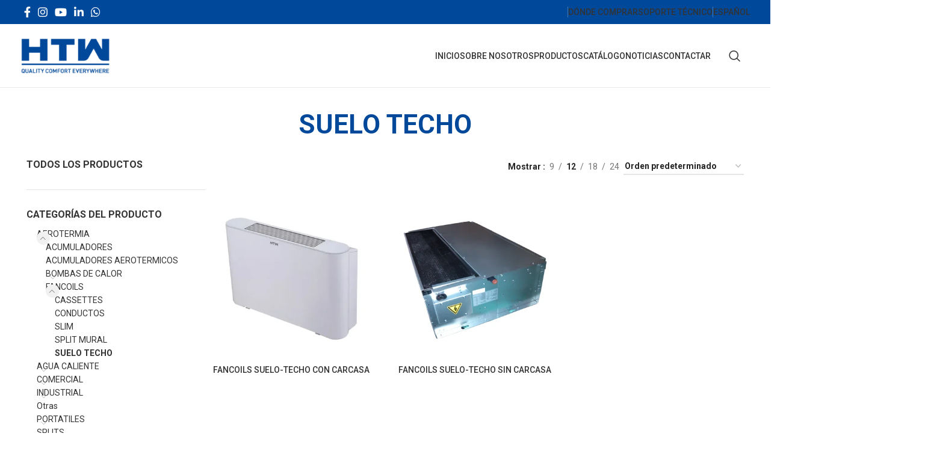

--- FILE ---
content_type: text/html; charset=UTF-8
request_url: https://htwspain.com/es/aerotermia/fancoils/suelo-techo-fancoils/
body_size: 25422
content:
<!DOCTYPE html>
<html lang="es-ES">
<head>
	<meta charset="UTF-8">
	<link rel="profile" href="https://gmpg.org/xfn/11">
	<link rel="pingback" href="https://htwspain.com/xmlrpc.php">

	<meta name='robots' content='index, follow, max-image-preview:large, max-snippet:-1, max-video-preview:-1' />
<link rel="alternate" hreflang="en" href="https://htwspain.com/en/aerothermia/fancoils-aerothermia/floor-roof-fancoils-aerothermia/" />
<link rel="alternate" hreflang="fr" href="https://htwspain.com/fr/aerothermia-3/fancoils-aerothermia-3/plancher-toit-fancoils-aerothermia-3/" />
<link rel="alternate" hreflang="it" href="https://htwspain.com/it/aerotermia-2/fancoils-aerotermia-2/tetto-piano-fancoils-aerotermia-2/" />
<link rel="alternate" hreflang="es" href="https://htwspain.com/es/aerotermia/fancoils/suelo-techo-fancoils/" />
<link rel="alternate" hreflang="pt" href="https://htwspain.com/pt/aerothermia-2/fancoils-aerothermia-2/piso-telhado-fancoils-aerothermia-2/" />
<link rel="alternate" hreflang="x-default" href="https://htwspain.com/es/aerotermia/fancoils/suelo-techo-fancoils/" />

	<!-- This site is optimized with the Yoast SEO plugin v26.6 - https://yoast.com/wordpress/plugins/seo/ -->
	<title>Catálogo Gama SUELO TECHO - HTW Encuentra el producto que necesitas</title>
	<meta name="description" content="Descubre la gama SUELO TECHO de la marca HTW" />
	<link rel="canonical" href="https://htwspain.com/es/aerotermia/fancoils/suelo-techo-fancoils/" />
	<meta property="og:locale" content="es_ES" />
	<meta property="og:type" content="article" />
	<meta property="og:title" content="Catálogo Gama SUELO TECHO - HTW Encuentra el producto que necesitas" />
	<meta property="og:description" content="Descubre la gama SUELO TECHO de la marca HTW" />
	<meta property="og:url" content="https://htwspain.com/es/aerotermia/fancoils/suelo-techo-fancoils/" />
	<meta property="og:site_name" content="HTW" />
	<meta name="twitter:card" content="summary_large_image" />
	<!-- / Yoast SEO plugin. -->


		<!-- This site uses the Google Analytics by MonsterInsights plugin v9.11.0 - Using Analytics tracking - https://www.monsterinsights.com/ -->
							<script src="//www.googletagmanager.com/gtag/js?id=G-1Z6E17R4K2"  data-cfasync="false" data-wpfc-render="false" type="text/javascript" async></script>
			<script data-cfasync="false" data-wpfc-render="false" type="text/javascript">
				var mi_version = '9.11.0';
				var mi_track_user = true;
				var mi_no_track_reason = '';
								var MonsterInsightsDefaultLocations = {"page_location":"https:\/\/htwspain.com\/es\/aerotermia\/fancoils\/suelo-techo-fancoils\/"};
								if ( typeof MonsterInsightsPrivacyGuardFilter === 'function' ) {
					var MonsterInsightsLocations = (typeof MonsterInsightsExcludeQuery === 'object') ? MonsterInsightsPrivacyGuardFilter( MonsterInsightsExcludeQuery ) : MonsterInsightsPrivacyGuardFilter( MonsterInsightsDefaultLocations );
				} else {
					var MonsterInsightsLocations = (typeof MonsterInsightsExcludeQuery === 'object') ? MonsterInsightsExcludeQuery : MonsterInsightsDefaultLocations;
				}

								var disableStrs = [
										'ga-disable-G-1Z6E17R4K2',
									];

				/* Function to detect opted out users */
				function __gtagTrackerIsOptedOut() {
					for (var index = 0; index < disableStrs.length; index++) {
						if (document.cookie.indexOf(disableStrs[index] + '=true') > -1) {
							return true;
						}
					}

					return false;
				}

				/* Disable tracking if the opt-out cookie exists. */
				if (__gtagTrackerIsOptedOut()) {
					for (var index = 0; index < disableStrs.length; index++) {
						window[disableStrs[index]] = true;
					}
				}

				/* Opt-out function */
				function __gtagTrackerOptout() {
					for (var index = 0; index < disableStrs.length; index++) {
						document.cookie = disableStrs[index] + '=true; expires=Thu, 31 Dec 2099 23:59:59 UTC; path=/';
						window[disableStrs[index]] = true;
					}
				}

				if ('undefined' === typeof gaOptout) {
					function gaOptout() {
						__gtagTrackerOptout();
					}
				}
								window.dataLayer = window.dataLayer || [];

				window.MonsterInsightsDualTracker = {
					helpers: {},
					trackers: {},
				};
				if (mi_track_user) {
					function __gtagDataLayer() {
						dataLayer.push(arguments);
					}

					function __gtagTracker(type, name, parameters) {
						if (!parameters) {
							parameters = {};
						}

						if (parameters.send_to) {
							__gtagDataLayer.apply(null, arguments);
							return;
						}

						if (type === 'event') {
														parameters.send_to = monsterinsights_frontend.v4_id;
							var hookName = name;
							if (typeof parameters['event_category'] !== 'undefined') {
								hookName = parameters['event_category'] + ':' + name;
							}

							if (typeof MonsterInsightsDualTracker.trackers[hookName] !== 'undefined') {
								MonsterInsightsDualTracker.trackers[hookName](parameters);
							} else {
								__gtagDataLayer('event', name, parameters);
							}
							
						} else {
							__gtagDataLayer.apply(null, arguments);
						}
					}

					__gtagTracker('js', new Date());
					__gtagTracker('set', {
						'developer_id.dZGIzZG': true,
											});
					if ( MonsterInsightsLocations.page_location ) {
						__gtagTracker('set', MonsterInsightsLocations);
					}
										__gtagTracker('config', 'G-1Z6E17R4K2', {"forceSSL":"true","link_attribution":"true"} );
										window.gtag = __gtagTracker;										(function () {
						/* https://developers.google.com/analytics/devguides/collection/analyticsjs/ */
						/* ga and __gaTracker compatibility shim. */
						var noopfn = function () {
							return null;
						};
						var newtracker = function () {
							return new Tracker();
						};
						var Tracker = function () {
							return null;
						};
						var p = Tracker.prototype;
						p.get = noopfn;
						p.set = noopfn;
						p.send = function () {
							var args = Array.prototype.slice.call(arguments);
							args.unshift('send');
							__gaTracker.apply(null, args);
						};
						var __gaTracker = function () {
							var len = arguments.length;
							if (len === 0) {
								return;
							}
							var f = arguments[len - 1];
							if (typeof f !== 'object' || f === null || typeof f.hitCallback !== 'function') {
								if ('send' === arguments[0]) {
									var hitConverted, hitObject = false, action;
									if ('event' === arguments[1]) {
										if ('undefined' !== typeof arguments[3]) {
											hitObject = {
												'eventAction': arguments[3],
												'eventCategory': arguments[2],
												'eventLabel': arguments[4],
												'value': arguments[5] ? arguments[5] : 1,
											}
										}
									}
									if ('pageview' === arguments[1]) {
										if ('undefined' !== typeof arguments[2]) {
											hitObject = {
												'eventAction': 'page_view',
												'page_path': arguments[2],
											}
										}
									}
									if (typeof arguments[2] === 'object') {
										hitObject = arguments[2];
									}
									if (typeof arguments[5] === 'object') {
										Object.assign(hitObject, arguments[5]);
									}
									if ('undefined' !== typeof arguments[1].hitType) {
										hitObject = arguments[1];
										if ('pageview' === hitObject.hitType) {
											hitObject.eventAction = 'page_view';
										}
									}
									if (hitObject) {
										action = 'timing' === arguments[1].hitType ? 'timing_complete' : hitObject.eventAction;
										hitConverted = mapArgs(hitObject);
										__gtagTracker('event', action, hitConverted);
									}
								}
								return;
							}

							function mapArgs(args) {
								var arg, hit = {};
								var gaMap = {
									'eventCategory': 'event_category',
									'eventAction': 'event_action',
									'eventLabel': 'event_label',
									'eventValue': 'event_value',
									'nonInteraction': 'non_interaction',
									'timingCategory': 'event_category',
									'timingVar': 'name',
									'timingValue': 'value',
									'timingLabel': 'event_label',
									'page': 'page_path',
									'location': 'page_location',
									'title': 'page_title',
									'referrer' : 'page_referrer',
								};
								for (arg in args) {
																		if (!(!args.hasOwnProperty(arg) || !gaMap.hasOwnProperty(arg))) {
										hit[gaMap[arg]] = args[arg];
									} else {
										hit[arg] = args[arg];
									}
								}
								return hit;
							}

							try {
								f.hitCallback();
							} catch (ex) {
							}
						};
						__gaTracker.create = newtracker;
						__gaTracker.getByName = newtracker;
						__gaTracker.getAll = function () {
							return [];
						};
						__gaTracker.remove = noopfn;
						__gaTracker.loaded = true;
						window['__gaTracker'] = __gaTracker;
					})();
									} else {
										console.log("");
					(function () {
						function __gtagTracker() {
							return null;
						}

						window['__gtagTracker'] = __gtagTracker;
						window['gtag'] = __gtagTracker;
					})();
									}
			</script>
							<!-- / Google Analytics by MonsterInsights -->
		<style id='wp-img-auto-sizes-contain-inline-css' type='text/css'>
img:is([sizes=auto i],[sizes^="auto," i]){contain-intrinsic-size:3000px 1500px}
/*# sourceURL=wp-img-auto-sizes-contain-inline-css */
</style>
<link rel='stylesheet' id='wp-components-css' href='https://htwspain.com/wp-includes/css/dist/components/style.min.css?ver=6.9' type='text/css' media='all' />
<link rel='stylesheet' id='wp-preferences-css' href='https://htwspain.com/wp-includes/css/dist/preferences/style.min.css?ver=6.9' type='text/css' media='all' />
<link rel='stylesheet' id='wp-block-editor-css' href='https://htwspain.com/wp-includes/css/dist/block-editor/style.min.css?ver=6.9' type='text/css' media='all' />
<link rel='stylesheet' id='popup-maker-block-library-style-css' href='https://htwspain.com/wp-content/plugins/popup-maker/dist/packages/block-library-style.css?ver=dbea705cfafe089d65f1' type='text/css' media='all' />
<style id='woocommerce-inline-inline-css' type='text/css'>
.woocommerce form .form-row .required { visibility: visible; }
/*# sourceURL=woocommerce-inline-inline-css */
</style>
<link rel='stylesheet' id='brands-styles-css' href='https://htwspain.com/wp-content/plugins/woocommerce/assets/css/brands.css?ver=10.1.3' type='text/css' media='all' />
<link rel='stylesheet' id='dflip-style-css' href='https://htwspain.com/wp-content/plugins/3d-flipbook-dflip-lite/assets/css/dflip.min.css?ver=2.4.20' type='text/css' media='all' />
<link rel='stylesheet' id='hurrytimer-css' href='https://htwspain.com/wp-content/uploads/hurrytimer/css/0d05dbb3a37b4ece.css?ver=6.9' type='text/css' media='all' />
<link rel='stylesheet' id='js_composer_front-css' href='https://htwspain.com/wp-content/uploads/js_composer-1705590359.css?ver=7.4.3' type='text/css' media='all' />
<link rel='stylesheet' id='bootstrap-css' href='https://htwspain.com/wp-content/themes/woodmart/css/bootstrap-light.min.css?ver=7.4.3' type='text/css' media='all' />
<link rel='stylesheet' id='woodmart-style-css' href='https://htwspain.com/wp-content/themes/woodmart/css/parts/base.min.css?ver=7.4.3' type='text/css' media='all' />
<link rel='stylesheet' id='wd-widget-wd-recent-posts-css' href='https://htwspain.com/wp-content/themes/woodmart/css/parts/widget-wd-recent-posts.min.css?ver=7.4.3' type='text/css' media='all' />
<link rel='stylesheet' id='wd-widget-nav-css' href='https://htwspain.com/wp-content/themes/woodmart/css/parts/widget-nav.min.css?ver=7.4.3' type='text/css' media='all' />
<link rel='stylesheet' id='wd-widget-product-cat-css' href='https://htwspain.com/wp-content/themes/woodmart/css/parts/woo-widget-product-cat.min.css?ver=7.4.3' type='text/css' media='all' />
<link rel='stylesheet' id='wd-widget-product-list-css' href='https://htwspain.com/wp-content/themes/woodmart/css/parts/woo-widget-product-list.min.css?ver=7.4.3' type='text/css' media='all' />
<link rel='stylesheet' id='wd-wpcf7-css' href='https://htwspain.com/wp-content/themes/woodmart/css/parts/int-wpcf7.min.css?ver=7.4.3' type='text/css' media='all' />
<link rel='stylesheet' id='wd-revolution-slider-css' href='https://htwspain.com/wp-content/themes/woodmart/css/parts/int-rev-slider.min.css?ver=7.4.3' type='text/css' media='all' />
<link rel='stylesheet' id='wd-wpml-css' href='https://htwspain.com/wp-content/themes/woodmart/css/parts/int-wpml.min.css?ver=7.4.3' type='text/css' media='all' />
<link rel='stylesheet' id='wd-wpbakery-base-css' href='https://htwspain.com/wp-content/themes/woodmart/css/parts/int-wpb-base.min.css?ver=7.4.3' type='text/css' media='all' />
<link rel='stylesheet' id='wd-wpbakery-base-deprecated-css' href='https://htwspain.com/wp-content/themes/woodmart/css/parts/int-wpb-base-deprecated.min.css?ver=7.4.3' type='text/css' media='all' />
<link rel='stylesheet' id='wd-woocommerce-base-css' href='https://htwspain.com/wp-content/themes/woodmart/css/parts/woocommerce-base.min.css?ver=7.4.3' type='text/css' media='all' />
<link rel='stylesheet' id='wd-mod-star-rating-css' href='https://htwspain.com/wp-content/themes/woodmart/css/parts/mod-star-rating.min.css?ver=7.4.3' type='text/css' media='all' />
<link rel='stylesheet' id='wd-woo-el-track-order-css' href='https://htwspain.com/wp-content/themes/woodmart/css/parts/woo-el-track-order.min.css?ver=7.4.3' type='text/css' media='all' />
<link rel='stylesheet' id='wd-woocommerce-block-notices-css' href='https://htwspain.com/wp-content/themes/woodmart/css/parts/woo-mod-block-notices.min.css?ver=7.4.3' type='text/css' media='all' />
<link rel='stylesheet' id='wd-widget-active-filters-css' href='https://htwspain.com/wp-content/themes/woodmart/css/parts/woo-widget-active-filters.min.css?ver=7.4.3' type='text/css' media='all' />
<link rel='stylesheet' id='wd-woo-shop-predefined-css' href='https://htwspain.com/wp-content/themes/woodmart/css/parts/woo-shop-predefined.min.css?ver=7.4.3' type='text/css' media='all' />
<link rel='stylesheet' id='wd-woo-shop-el-products-per-page-css' href='https://htwspain.com/wp-content/themes/woodmart/css/parts/woo-shop-el-products-per-page.min.css?ver=7.4.3' type='text/css' media='all' />
<link rel='stylesheet' id='wd-woo-shop-page-title-css' href='https://htwspain.com/wp-content/themes/woodmart/css/parts/woo-shop-page-title.min.css?ver=7.4.3' type='text/css' media='all' />
<link rel='stylesheet' id='wd-woo-mod-shop-loop-head-css' href='https://htwspain.com/wp-content/themes/woodmart/css/parts/woo-mod-shop-loop-head.min.css?ver=7.4.3' type='text/css' media='all' />
<link rel='stylesheet' id='wd-woo-shop-el-order-by-css' href='https://htwspain.com/wp-content/themes/woodmart/css/parts/woo-shop-el-order-by.min.css?ver=7.4.3' type='text/css' media='all' />
<link rel='stylesheet' id='wd-opt-carousel-disable-css' href='https://htwspain.com/wp-content/themes/woodmart/css/parts/opt-carousel-disable.min.css?ver=7.4.3' type='text/css' media='all' />
<link rel='stylesheet' id='child-style-css' href='https://htwspain.com/wp-content/themes/woodmart-child/style.css?ver=7.4.3' type='text/css' media='all' />
<link rel='stylesheet' id='wd-header-base-css' href='https://htwspain.com/wp-content/themes/woodmart/css/parts/header-base.min.css?ver=7.4.3' type='text/css' media='all' />
<link rel='stylesheet' id='wd-mod-tools-css' href='https://htwspain.com/wp-content/themes/woodmart/css/parts/mod-tools.min.css?ver=7.4.3' type='text/css' media='all' />
<link rel='stylesheet' id='wd-header-elements-base-css' href='https://htwspain.com/wp-content/themes/woodmart/css/parts/header-el-base.min.css?ver=7.4.3' type='text/css' media='all' />
<link rel='stylesheet' id='wd-social-icons-css' href='https://htwspain.com/wp-content/themes/woodmart/css/parts/el-social-icons.min.css?ver=7.4.3' type='text/css' media='all' />
<link rel='stylesheet' id='wd-header-search-css' href='https://htwspain.com/wp-content/themes/woodmart/css/parts/header-el-search.min.css?ver=7.4.3' type='text/css' media='all' />
<link rel='stylesheet' id='wd-header-mobile-nav-dropdown-css' href='https://htwspain.com/wp-content/themes/woodmart/css/parts/header-el-mobile-nav-dropdown.min.css?ver=7.4.3' type='text/css' media='all' />
<link rel='stylesheet' id='wd-page-title-css' href='https://htwspain.com/wp-content/themes/woodmart/css/parts/page-title.min.css?ver=7.4.3' type='text/css' media='all' />
<link rel='stylesheet' id='wd-off-canvas-sidebar-css' href='https://htwspain.com/wp-content/themes/woodmart/css/parts/opt-off-canvas-sidebar.min.css?ver=7.4.3' type='text/css' media='all' />
<link rel='stylesheet' id='wd-shop-filter-area-css' href='https://htwspain.com/wp-content/themes/woodmart/css/parts/woo-shop-el-filters-area.min.css?ver=7.4.3' type='text/css' media='all' />
<link rel='stylesheet' id='wd-product-loop-css' href='https://htwspain.com/wp-content/themes/woodmart/css/parts/woo-product-loop.min.css?ver=7.4.3' type='text/css' media='all' />
<link rel='stylesheet' id='wd-product-loop-quick-css' href='https://htwspain.com/wp-content/themes/woodmart/css/parts/woo-product-loop-quick.min.css?ver=7.4.3' type='text/css' media='all' />
<link rel='stylesheet' id='wd-categories-loop-css' href='https://htwspain.com/wp-content/themes/woodmart/css/parts/woo-categories-loop-old.min.css?ver=7.4.3' type='text/css' media='all' />
<link rel='stylesheet' id='wd-sticky-loader-css' href='https://htwspain.com/wp-content/themes/woodmart/css/parts/mod-sticky-loader.min.css?ver=7.4.3' type='text/css' media='all' />
<link rel='stylesheet' id='wd-footer-base-css' href='https://htwspain.com/wp-content/themes/woodmart/css/parts/footer-base.min.css?ver=7.4.3' type='text/css' media='all' />
<link rel='stylesheet' id='wd-scroll-top-css' href='https://htwspain.com/wp-content/themes/woodmart/css/parts/opt-scrolltotop.min.css?ver=7.4.3' type='text/css' media='all' />
<link rel='stylesheet' id='wd-cookies-popup-css' href='https://htwspain.com/wp-content/themes/woodmart/css/parts/opt-cookies.min.css?ver=7.4.3' type='text/css' media='all' />
<link rel='stylesheet' id='wd-wd-search-results-css' href='https://htwspain.com/wp-content/themes/woodmart/css/parts/wd-search-results.min.css?ver=7.4.3' type='text/css' media='all' />
<link rel='stylesheet' id='wd-header-search-fullscreen-css' href='https://htwspain.com/wp-content/themes/woodmart/css/parts/header-el-search-fullscreen-general.min.css?ver=7.4.3' type='text/css' media='all' />
<link rel='stylesheet' id='wd-header-search-fullscreen-1-css' href='https://htwspain.com/wp-content/themes/woodmart/css/parts/header-el-search-fullscreen-1.min.css?ver=7.4.3' type='text/css' media='all' />
<link rel='stylesheet' id='wd-wd-search-form-css' href='https://htwspain.com/wp-content/themes/woodmart/css/parts/wd-search-form.min.css?ver=7.4.3' type='text/css' media='all' />
<link rel='stylesheet' id='xts-style-header_528910-css' href='https://htwspain.com/wp-content/uploads/xts-header_528910-1717136879.css?ver=7.4.3' type='text/css' media='all' />
<link rel='stylesheet' id='xts-style-theme_settings_default-css' href='https://htwspain.com/wp-content/uploads/xts-theme_settings_default-1757052950.css?ver=7.4.3' type='text/css' media='all' />
<link rel='stylesheet' id='xts-google-fonts-css' href='https://fonts.googleapis.com/css?family=Roboto%3A400%2C700%2C100%2C500&#038;display=fallback&#038;ver=7.4.3' type='text/css' media='all' />
<script type="text/javascript" src="https://htwspain.com/wp-includes/js/jquery/jquery.min.js?ver=3.7.1" id="jquery-core-js"></script>
<script type="text/javascript" id="wpml-cookie-js-extra">
/* <![CDATA[ */
var wpml_cookies = {"wp-wpml_current_language":{"value":"es","expires":1,"path":"/"}};
var wpml_cookies = {"wp-wpml_current_language":{"value":"es","expires":1,"path":"/"}};
//# sourceURL=wpml-cookie-js-extra
/* ]]> */
</script>
<script type="text/javascript" src="https://htwspain.com/wp-content/plugins/sitepress-multilingual-cms/res/js/cookies/language-cookie.js?ver=486900" id="wpml-cookie-js" defer="defer" data-wp-strategy="defer"></script>
<script type="text/javascript" src="https://htwspain.com/wp-content/plugins/google-analytics-for-wordpress/assets/js/frontend-gtag.min.js?ver=9.11.0" id="monsterinsights-frontend-script-js" async="async" data-wp-strategy="async"></script>
<script data-cfasync="false" data-wpfc-render="false" type="text/javascript" id='monsterinsights-frontend-script-js-extra'>/* <![CDATA[ */
var monsterinsights_frontend = {"js_events_tracking":"true","download_extensions":"doc,pdf,ppt,zip,xls,docx,pptx,xlsx","inbound_paths":"[]","home_url":"https:\/\/htwspain.com\/es\/","hash_tracking":"false","v4_id":"G-1Z6E17R4K2"};/* ]]> */
</script>
<script type="text/javascript" src="https://htwspain.com/wp-content/plugins/woocommerce/assets/js/jquery-blockui/jquery.blockUI.min.js?ver=2.7.0-wc.10.1.3" id="jquery-blockui-js" defer="defer" data-wp-strategy="defer"></script>
<script type="text/javascript" src="https://htwspain.com/wp-content/plugins/woocommerce/assets/js/js-cookie/js.cookie.min.js?ver=2.1.4-wc.10.1.3" id="js-cookie-js" defer="defer" data-wp-strategy="defer"></script>
<script type="text/javascript" id="woocommerce-js-extra">
/* <![CDATA[ */
var woocommerce_params = {"ajax_url":"/wp-admin/admin-ajax.php","wc_ajax_url":"/es/?wc-ajax=%%endpoint%%","i18n_password_show":"Mostrar contrase\u00f1a","i18n_password_hide":"Ocultar contrase\u00f1a"};
//# sourceURL=woocommerce-js-extra
/* ]]> */
</script>
<script type="text/javascript" src="https://htwspain.com/wp-content/plugins/woocommerce/assets/js/frontend/woocommerce.min.js?ver=10.1.3" id="woocommerce-js" defer="defer" data-wp-strategy="defer"></script>
<script type="text/javascript" src="https://htwspain.com/wp-content/themes/woodmart/js/libs/device.min.js?ver=7.4.3" id="wd-device-library-js"></script>
<script type="text/javascript" src="https://htwspain.com/wp-content/themes/woodmart/js/scripts/global/scrollBar.min.js?ver=7.4.3" id="wd-scrollbar-js"></script>
<script type="text/javascript" id="ai-js-js-extra">
/* <![CDATA[ */
var MyAjax = {"ajaxurl":"https://htwspain.com/wp-admin/admin-ajax.php","security":"2192622044"};
//# sourceURL=ai-js-js-extra
/* ]]> */
</script>
<script type="text/javascript" src="https://htwspain.com/wp-content/plugins/advanced-iframe/js/ai.min.js?ver=824131" id="ai-js-js"></script>
<script></script><link rel="https://api.w.org/" href="https://htwspain.com/es/wp-json/" /><link rel="alternate" title="JSON" type="application/json" href="https://htwspain.com/es/wp-json/wp/v2/product_cat/1326" />					<meta name="viewport" content="width=device-width, initial-scale=1.0, maximum-scale=1.0, user-scalable=no">
										<noscript><style>.woocommerce-product-gallery{ opacity: 1 !important; }</style></noscript>
	<link rel="icon" href="https://htwspain.com/wp-content/uploads/cropped-HTW_logo_2021_sinclaim-2-32x32.jpg" sizes="32x32" />
<link rel="icon" href="https://htwspain.com/wp-content/uploads/cropped-HTW_logo_2021_sinclaim-2-192x192.jpg" sizes="192x192" />
<link rel="apple-touch-icon" href="https://htwspain.com/wp-content/uploads/cropped-HTW_logo_2021_sinclaim-2-180x180.jpg" />
<meta name="msapplication-TileImage" content="https://htwspain.com/wp-content/uploads/cropped-HTW_logo_2021_sinclaim-2-270x270.jpg" />
<script>function setREVStartSize(e){
			//window.requestAnimationFrame(function() {
				window.RSIW = window.RSIW===undefined ? window.innerWidth : window.RSIW;
				window.RSIH = window.RSIH===undefined ? window.innerHeight : window.RSIH;
				try {
					var pw = document.getElementById(e.c).parentNode.offsetWidth,
						newh;
					pw = pw===0 || isNaN(pw) || (e.l=="fullwidth" || e.layout=="fullwidth") ? window.RSIW : pw;
					e.tabw = e.tabw===undefined ? 0 : parseInt(e.tabw);
					e.thumbw = e.thumbw===undefined ? 0 : parseInt(e.thumbw);
					e.tabh = e.tabh===undefined ? 0 : parseInt(e.tabh);
					e.thumbh = e.thumbh===undefined ? 0 : parseInt(e.thumbh);
					e.tabhide = e.tabhide===undefined ? 0 : parseInt(e.tabhide);
					e.thumbhide = e.thumbhide===undefined ? 0 : parseInt(e.thumbhide);
					e.mh = e.mh===undefined || e.mh=="" || e.mh==="auto" ? 0 : parseInt(e.mh,0);
					if(e.layout==="fullscreen" || e.l==="fullscreen")
						newh = Math.max(e.mh,window.RSIH);
					else{
						e.gw = Array.isArray(e.gw) ? e.gw : [e.gw];
						for (var i in e.rl) if (e.gw[i]===undefined || e.gw[i]===0) e.gw[i] = e.gw[i-1];
						e.gh = e.el===undefined || e.el==="" || (Array.isArray(e.el) && e.el.length==0)? e.gh : e.el;
						e.gh = Array.isArray(e.gh) ? e.gh : [e.gh];
						for (var i in e.rl) if (e.gh[i]===undefined || e.gh[i]===0) e.gh[i] = e.gh[i-1];
											
						var nl = new Array(e.rl.length),
							ix = 0,
							sl;
						e.tabw = e.tabhide>=pw ? 0 : e.tabw;
						e.thumbw = e.thumbhide>=pw ? 0 : e.thumbw;
						e.tabh = e.tabhide>=pw ? 0 : e.tabh;
						e.thumbh = e.thumbhide>=pw ? 0 : e.thumbh;
						for (var i in e.rl) nl[i] = e.rl[i]<window.RSIW ? 0 : e.rl[i];
						sl = nl[0];
						for (var i in nl) if (sl>nl[i] && nl[i]>0) { sl = nl[i]; ix=i;}
						var m = pw>(e.gw[ix]+e.tabw+e.thumbw) ? 1 : (pw-(e.tabw+e.thumbw)) / (e.gw[ix]);
						newh =  (e.gh[ix] * m) + (e.tabh + e.thumbh);
					}
					var el = document.getElementById(e.c);
					if (el!==null && el) el.style.height = newh+"px";
					el = document.getElementById(e.c+"_wrapper");
					if (el!==null && el) {
						el.style.height = newh+"px";
						el.style.display = "block";
					}
				} catch(e){
					console.log("Failure at Presize of Slider:" + e)
				}
			//});
		  };</script>
		<style type="text/css" id="wp-custom-css">
			li.menu-item a {
    text-transform: uppercase;
}
.wd-entry-meta .meta-author {
    display: none;
}

select[data-name="radius"] > {
	background: #004899;
}
.menu  .ocultarbarratop {
    display: none;
}

.cookies-buttons{
	flex: 0.2 0 auto !important;
}

@media (max-width: 1550px) {
  .cookies-buttons{
		flex: 0.6 0 auto !important;
	}
}

.styles_header__1c59U{
	background-color: rgba(0, 72, 153, 1) !important;
}

.styles_wrapper__2J-67{
	background-color: rgba(0, 72, 153, 1) !important;
}		</style>
		<style>
		
		</style><noscript><style> .wpb_animate_when_almost_visible { opacity: 1; }</style></noscript><style id='global-styles-inline-css' type='text/css'>
:root{--wp--preset--aspect-ratio--square: 1;--wp--preset--aspect-ratio--4-3: 4/3;--wp--preset--aspect-ratio--3-4: 3/4;--wp--preset--aspect-ratio--3-2: 3/2;--wp--preset--aspect-ratio--2-3: 2/3;--wp--preset--aspect-ratio--16-9: 16/9;--wp--preset--aspect-ratio--9-16: 9/16;--wp--preset--color--black: #000000;--wp--preset--color--cyan-bluish-gray: #abb8c3;--wp--preset--color--white: #ffffff;--wp--preset--color--pale-pink: #f78da7;--wp--preset--color--vivid-red: #cf2e2e;--wp--preset--color--luminous-vivid-orange: #ff6900;--wp--preset--color--luminous-vivid-amber: #fcb900;--wp--preset--color--light-green-cyan: #7bdcb5;--wp--preset--color--vivid-green-cyan: #00d084;--wp--preset--color--pale-cyan-blue: #8ed1fc;--wp--preset--color--vivid-cyan-blue: #0693e3;--wp--preset--color--vivid-purple: #9b51e0;--wp--preset--gradient--vivid-cyan-blue-to-vivid-purple: linear-gradient(135deg,rgb(6,147,227) 0%,rgb(155,81,224) 100%);--wp--preset--gradient--light-green-cyan-to-vivid-green-cyan: linear-gradient(135deg,rgb(122,220,180) 0%,rgb(0,208,130) 100%);--wp--preset--gradient--luminous-vivid-amber-to-luminous-vivid-orange: linear-gradient(135deg,rgb(252,185,0) 0%,rgb(255,105,0) 100%);--wp--preset--gradient--luminous-vivid-orange-to-vivid-red: linear-gradient(135deg,rgb(255,105,0) 0%,rgb(207,46,46) 100%);--wp--preset--gradient--very-light-gray-to-cyan-bluish-gray: linear-gradient(135deg,rgb(238,238,238) 0%,rgb(169,184,195) 100%);--wp--preset--gradient--cool-to-warm-spectrum: linear-gradient(135deg,rgb(74,234,220) 0%,rgb(151,120,209) 20%,rgb(207,42,186) 40%,rgb(238,44,130) 60%,rgb(251,105,98) 80%,rgb(254,248,76) 100%);--wp--preset--gradient--blush-light-purple: linear-gradient(135deg,rgb(255,206,236) 0%,rgb(152,150,240) 100%);--wp--preset--gradient--blush-bordeaux: linear-gradient(135deg,rgb(254,205,165) 0%,rgb(254,45,45) 50%,rgb(107,0,62) 100%);--wp--preset--gradient--luminous-dusk: linear-gradient(135deg,rgb(255,203,112) 0%,rgb(199,81,192) 50%,rgb(65,88,208) 100%);--wp--preset--gradient--pale-ocean: linear-gradient(135deg,rgb(255,245,203) 0%,rgb(182,227,212) 50%,rgb(51,167,181) 100%);--wp--preset--gradient--electric-grass: linear-gradient(135deg,rgb(202,248,128) 0%,rgb(113,206,126) 100%);--wp--preset--gradient--midnight: linear-gradient(135deg,rgb(2,3,129) 0%,rgb(40,116,252) 100%);--wp--preset--font-size--small: 13px;--wp--preset--font-size--medium: 20px;--wp--preset--font-size--large: 36px;--wp--preset--font-size--x-large: 42px;--wp--preset--spacing--20: 0.44rem;--wp--preset--spacing--30: 0.67rem;--wp--preset--spacing--40: 1rem;--wp--preset--spacing--50: 1.5rem;--wp--preset--spacing--60: 2.25rem;--wp--preset--spacing--70: 3.38rem;--wp--preset--spacing--80: 5.06rem;--wp--preset--shadow--natural: 6px 6px 9px rgba(0, 0, 0, 0.2);--wp--preset--shadow--deep: 12px 12px 50px rgba(0, 0, 0, 0.4);--wp--preset--shadow--sharp: 6px 6px 0px rgba(0, 0, 0, 0.2);--wp--preset--shadow--outlined: 6px 6px 0px -3px rgb(255, 255, 255), 6px 6px rgb(0, 0, 0);--wp--preset--shadow--crisp: 6px 6px 0px rgb(0, 0, 0);}:where(.is-layout-flex){gap: 0.5em;}:where(.is-layout-grid){gap: 0.5em;}body .is-layout-flex{display: flex;}.is-layout-flex{flex-wrap: wrap;align-items: center;}.is-layout-flex > :is(*, div){margin: 0;}body .is-layout-grid{display: grid;}.is-layout-grid > :is(*, div){margin: 0;}:where(.wp-block-columns.is-layout-flex){gap: 2em;}:where(.wp-block-columns.is-layout-grid){gap: 2em;}:where(.wp-block-post-template.is-layout-flex){gap: 1.25em;}:where(.wp-block-post-template.is-layout-grid){gap: 1.25em;}.has-black-color{color: var(--wp--preset--color--black) !important;}.has-cyan-bluish-gray-color{color: var(--wp--preset--color--cyan-bluish-gray) !important;}.has-white-color{color: var(--wp--preset--color--white) !important;}.has-pale-pink-color{color: var(--wp--preset--color--pale-pink) !important;}.has-vivid-red-color{color: var(--wp--preset--color--vivid-red) !important;}.has-luminous-vivid-orange-color{color: var(--wp--preset--color--luminous-vivid-orange) !important;}.has-luminous-vivid-amber-color{color: var(--wp--preset--color--luminous-vivid-amber) !important;}.has-light-green-cyan-color{color: var(--wp--preset--color--light-green-cyan) !important;}.has-vivid-green-cyan-color{color: var(--wp--preset--color--vivid-green-cyan) !important;}.has-pale-cyan-blue-color{color: var(--wp--preset--color--pale-cyan-blue) !important;}.has-vivid-cyan-blue-color{color: var(--wp--preset--color--vivid-cyan-blue) !important;}.has-vivid-purple-color{color: var(--wp--preset--color--vivid-purple) !important;}.has-black-background-color{background-color: var(--wp--preset--color--black) !important;}.has-cyan-bluish-gray-background-color{background-color: var(--wp--preset--color--cyan-bluish-gray) !important;}.has-white-background-color{background-color: var(--wp--preset--color--white) !important;}.has-pale-pink-background-color{background-color: var(--wp--preset--color--pale-pink) !important;}.has-vivid-red-background-color{background-color: var(--wp--preset--color--vivid-red) !important;}.has-luminous-vivid-orange-background-color{background-color: var(--wp--preset--color--luminous-vivid-orange) !important;}.has-luminous-vivid-amber-background-color{background-color: var(--wp--preset--color--luminous-vivid-amber) !important;}.has-light-green-cyan-background-color{background-color: var(--wp--preset--color--light-green-cyan) !important;}.has-vivid-green-cyan-background-color{background-color: var(--wp--preset--color--vivid-green-cyan) !important;}.has-pale-cyan-blue-background-color{background-color: var(--wp--preset--color--pale-cyan-blue) !important;}.has-vivid-cyan-blue-background-color{background-color: var(--wp--preset--color--vivid-cyan-blue) !important;}.has-vivid-purple-background-color{background-color: var(--wp--preset--color--vivid-purple) !important;}.has-black-border-color{border-color: var(--wp--preset--color--black) !important;}.has-cyan-bluish-gray-border-color{border-color: var(--wp--preset--color--cyan-bluish-gray) !important;}.has-white-border-color{border-color: var(--wp--preset--color--white) !important;}.has-pale-pink-border-color{border-color: var(--wp--preset--color--pale-pink) !important;}.has-vivid-red-border-color{border-color: var(--wp--preset--color--vivid-red) !important;}.has-luminous-vivid-orange-border-color{border-color: var(--wp--preset--color--luminous-vivid-orange) !important;}.has-luminous-vivid-amber-border-color{border-color: var(--wp--preset--color--luminous-vivid-amber) !important;}.has-light-green-cyan-border-color{border-color: var(--wp--preset--color--light-green-cyan) !important;}.has-vivid-green-cyan-border-color{border-color: var(--wp--preset--color--vivid-green-cyan) !important;}.has-pale-cyan-blue-border-color{border-color: var(--wp--preset--color--pale-cyan-blue) !important;}.has-vivid-cyan-blue-border-color{border-color: var(--wp--preset--color--vivid-cyan-blue) !important;}.has-vivid-purple-border-color{border-color: var(--wp--preset--color--vivid-purple) !important;}.has-vivid-cyan-blue-to-vivid-purple-gradient-background{background: var(--wp--preset--gradient--vivid-cyan-blue-to-vivid-purple) !important;}.has-light-green-cyan-to-vivid-green-cyan-gradient-background{background: var(--wp--preset--gradient--light-green-cyan-to-vivid-green-cyan) !important;}.has-luminous-vivid-amber-to-luminous-vivid-orange-gradient-background{background: var(--wp--preset--gradient--luminous-vivid-amber-to-luminous-vivid-orange) !important;}.has-luminous-vivid-orange-to-vivid-red-gradient-background{background: var(--wp--preset--gradient--luminous-vivid-orange-to-vivid-red) !important;}.has-very-light-gray-to-cyan-bluish-gray-gradient-background{background: var(--wp--preset--gradient--very-light-gray-to-cyan-bluish-gray) !important;}.has-cool-to-warm-spectrum-gradient-background{background: var(--wp--preset--gradient--cool-to-warm-spectrum) !important;}.has-blush-light-purple-gradient-background{background: var(--wp--preset--gradient--blush-light-purple) !important;}.has-blush-bordeaux-gradient-background{background: var(--wp--preset--gradient--blush-bordeaux) !important;}.has-luminous-dusk-gradient-background{background: var(--wp--preset--gradient--luminous-dusk) !important;}.has-pale-ocean-gradient-background{background: var(--wp--preset--gradient--pale-ocean) !important;}.has-electric-grass-gradient-background{background: var(--wp--preset--gradient--electric-grass) !important;}.has-midnight-gradient-background{background: var(--wp--preset--gradient--midnight) !important;}.has-small-font-size{font-size: var(--wp--preset--font-size--small) !important;}.has-medium-font-size{font-size: var(--wp--preset--font-size--medium) !important;}.has-large-font-size{font-size: var(--wp--preset--font-size--large) !important;}.has-x-large-font-size{font-size: var(--wp--preset--font-size--x-large) !important;}
/*# sourceURL=global-styles-inline-css */
</style>
<style id='woodmart-inline-css-inline-css' type='text/css'>
#wd-697d4a1da627f a {background-color:rgba(0, 72, 153,1);}#wd-697d4a1da627f a:hover {background-color:rgba(0, 72, 153,1);}
/*# sourceURL=woodmart-inline-css-inline-css */
</style>
<link rel='stylesheet' id='rs-plugin-settings-css' href='https://htwspain.com/wp-content/plugins/revslider/public/assets/css/rs6.css?ver=6.6.20' type='text/css' media='all' />
<style id='rs-plugin-settings-inline-css' type='text/css'>
#rs-demo-id {}
/*# sourceURL=rs-plugin-settings-inline-css */
</style>
</head>

<body class="archive tax-product_cat term-suelo-techo-fancoils term-1326 wp-theme-woodmart wp-child-theme-woodmart-child theme-woodmart woocommerce woocommerce-page woocommerce-no-js wrapper-full-width  catalog-mode-on categories-accordion-on woodmart-archive-shop offcanvas-sidebar-mobile offcanvas-sidebar-tablet wpb-js-composer js-comp-ver-8.0.1 vc_responsive">
			<script type="text/javascript" id="wd-flicker-fix">// Flicker fix.</script>	
				<style class="wd-preloader-style">
				html {
					/* overflow: hidden; */
					overflow-y: scroll;
				}

				html body {
					overflow: hidden;
					max-height: calc(100vh - var(--wd-admin-bar-h));
				}
			</style>
			<div class="wd-preloader color-scheme-dark">
				<style>
											.wd-preloader {
							background-color: #ffffff						}
					
					
						@keyframes wd-preloader-Rotate {
							0%{
								transform:scale(1) rotate(0deg);
							}
							50%{
								transform:scale(0.8) rotate(360deg);
							}
							100%{
								transform:scale(1) rotate(720deg);
							}
						}

						.wd-preloader-img:before {
							content: "";
							display: block;
							width: 50px;
							height: 50px;
							border: 2px solid #BBB;
							border-top-color: #000;
							border-radius: 50%;
							animation: wd-preloader-Rotate 2s cubic-bezier(0.63, 0.09, 0.26, 0.96) infinite ;
						}

						.color-scheme-light .wd-preloader-img:before {
							border-color: rgba(255,255,255,0.2);
							border-top-color: #fff;
						}
					
					@keyframes wd-preloader-fadeOut {
						from {
							visibility: visible;
						}
						to {
							visibility: hidden;
						}
					}

					.wd-preloader {
						position: fixed;
						top: 0;
						left: 0;
						right: 0;
						bottom: 0;
						opacity: 1;
						visibility: visible;
						z-index: 2500;
						display: flex;
						justify-content: center;
						align-items: center;
						animation: wd-preloader-fadeOut 20s ease both;
						transition: opacity .4s ease;
					}

					.wd-preloader.preloader-hide {
						pointer-events: none;
						opacity: 0 !important;
					}

					.wd-preloader-img {
						max-width: 300px;
						max-height: 300px;
					}
				</style>

				<div class="wd-preloader-img">
									</div>
			</div>
		
	<div class="website-wrapper">
									<header class="whb-header whb-header_528910 whb-sticky-shadow whb-scroll-slide whb-sticky-real">
					<div class="whb-main-header">
	
<div class="whb-row whb-top-bar whb-not-sticky-row whb-with-bg whb-without-border whb-color-light whb-flex-flex-middle">
	<div class="container">
		<div class="whb-flex-row whb-top-bar-inner">
			<div class="whb-column whb-col-left whb-visible-lg">
	
			<div class=" wd-social-icons  icons-design-default icons-size-default color-scheme-light social-follow social-form-circle text-center">

				
									<a rel="noopener noreferrer nofollow" href="https://www.facebook.com/htwclimatizacion/" target="_blank" class=" wd-social-icon social-facebook" aria-label="Facebook social link">
						<span class="wd-icon"></span>
											</a>
				
				
				
									<a rel="noopener noreferrer nofollow" href="https://www.instagram.com/htwspain/" target="_blank" class=" wd-social-icon social-instagram" aria-label="Instagram social link">
						<span class="wd-icon"></span>
											</a>
				
									<a rel="noopener noreferrer nofollow" href="https://www.youtube.com/channel/UC2RUUbvMrqZ8UR3CIgMOdIw" target="_blank" class=" wd-social-icon social-youtube" aria-label="YouTube social link">
						<span class="wd-icon"></span>
											</a>
				
				
				
									<a rel="noopener noreferrer nofollow" href="https://www.linkedin.com/company/gia-group?trk=company_logo" target="_blank" class=" wd-social-icon social-linkedin" aria-label="Linkedin social link">
						<span class="wd-icon"></span>
											</a>
				
				
				
				
				
				
				
				
				
									<a rel="noopener noreferrer nofollow" href="https://api.whatsapp.com/send?phone=34631021917" target="_blank" class="whatsapp-desktop  wd-social-icon social-whatsapp" aria-label="WhatsApp social link">
						<span class="wd-icon"></span>
											</a>
					
					<a rel="noopener noreferrer nofollow" href="https://api.whatsapp.com/send?phone=34631021917" target="_blank" class="whatsapp-mobile  wd-social-icon social-whatsapp" aria-label="WhatsApp social link">
						<span class="wd-icon"></span>
											</a>
				
								
								
				
				
								
				
			</div>

		</div>
<div class="whb-column whb-col-center whb-visible-lg whb-empty-column">
	</div>
<div class="whb-column whb-col-right whb-visible-lg">
	<div class="wd-header-divider wd-full-height "></div>
<div class="wd-header-nav wd-header-secondary-nav text-right wd-full-height" role="navigation" aria-label="Secondary navigation">
	<ul id="menu-menu-top-derecha" class="menu wd-nav wd-nav-secondary wd-style-bordered wd-gap-s"><li id="menu-item-23217" class="menu-item menu-item-type-post_type menu-item-object-page menu-item-23217 item-level-0 menu-simple-dropdown wd-event-hover" ><a href="https://htwspain.com/es/donde-comprar/" class="woodmart-nav-link"><span class="nav-link-text">Dónde comprar</span></a></li>
<li id="menu-item-15490" class="menu-item menu-item-type-custom menu-item-object-custom menu-item-15490 item-level-0 menu-simple-dropdown wd-event-hover" ><a target="_blank" href="https://groupgia.com/es/soporte-tecnico/" class="woodmart-nav-link"><span class="nav-link-text">Soporte técnico</span></a></li>
</ul></div><!--END MAIN-NAV-->
<div class="wd-header-divider wd-full-height "></div>
<div class="wd-header-nav wd-header-secondary-nav">
	<ul class="menu wd-nav wd-nav-secondary wd-style-default">
		<li class="menu-item menu-item-has-children wd-event-hover">
			<a href="https://htwspain.com/es/aerotermia/fancoils/suelo-techo-fancoils/" class="woodmart-nav-link">
								<span class="nav-link-text">
					Español				</span>
			</a>
			<div class="wd-dropdown-menu wd-dropdown wd-design-default sub-menu-dropdown color-scheme-dark">
				<div class="container">
					<ul class="wd-sub-menu sub-menu">
																					<li class="menu-item">
									<a href="https://htwspain.com/en/aerothermia/fancoils-aerothermia/floor-roof-fancoils-aerothermia/" hreflang="en" class="woodmart-nav-link">
																				<span class="nav-link-text">
											English										</span>
									</a>
								</li>
															<li class="menu-item">
									<a href="https://htwspain.com/fr/aerothermia-3/fancoils-aerothermia-3/plancher-toit-fancoils-aerothermia-3/" hreflang="fr" class="woodmart-nav-link">
																				<span class="nav-link-text">
											Français										</span>
									</a>
								</li>
															<li class="menu-item">
									<a href="https://htwspain.com/it/aerotermia-2/fancoils-aerotermia-2/tetto-piano-fancoils-aerotermia-2/" hreflang="it" class="woodmart-nav-link">
																				<span class="nav-link-text">
											Italiano										</span>
									</a>
								</li>
															<li class="menu-item">
									<a href="https://htwspain.com/pt/aerothermia-2/fancoils-aerothermia-2/piso-telhado-fancoils-aerothermia-2/" hreflang="pt" class="woodmart-nav-link">
																				<span class="nav-link-text">
											Portuguese										</span>
									</a>
								</li>
																		</ul>
				</div>
			</div>
		</li>
	</ul>
</div>
</div>
<div class="whb-column whb-col-mobile whb-hidden-lg">
	
			<div class=" wd-social-icons  icons-design-default icons-size-default color-scheme-light social-follow social-form-circle text-center">

				
									<a rel="noopener noreferrer nofollow" href="https://www.facebook.com/htwclimatizacion/" target="_blank" class=" wd-social-icon social-facebook" aria-label="Facebook social link">
						<span class="wd-icon"></span>
											</a>
				
				
				
									<a rel="noopener noreferrer nofollow" href="https://www.instagram.com/htwspain/" target="_blank" class=" wd-social-icon social-instagram" aria-label="Instagram social link">
						<span class="wd-icon"></span>
											</a>
				
									<a rel="noopener noreferrer nofollow" href="https://www.youtube.com/channel/UC2RUUbvMrqZ8UR3CIgMOdIw" target="_blank" class=" wd-social-icon social-youtube" aria-label="YouTube social link">
						<span class="wd-icon"></span>
											</a>
				
				
				
									<a rel="noopener noreferrer nofollow" href="https://www.linkedin.com/company/gia-group?trk=company_logo" target="_blank" class=" wd-social-icon social-linkedin" aria-label="Linkedin social link">
						<span class="wd-icon"></span>
											</a>
				
				
				
				
				
				
				
				
				
									<a rel="noopener noreferrer nofollow" href="https://api.whatsapp.com/send?phone=34631021917" target="_blank" class="whatsapp-desktop  wd-social-icon social-whatsapp" aria-label="WhatsApp social link">
						<span class="wd-icon"></span>
											</a>
					
					<a rel="noopener noreferrer nofollow" href="https://api.whatsapp.com/send?phone=34631021917" target="_blank" class="whatsapp-mobile  wd-social-icon social-whatsapp" aria-label="WhatsApp social link">
						<span class="wd-icon"></span>
											</a>
				
								
								
				
				
								
				
			</div>

		<div class="wd-header-divider whb-divider-default "></div><div id="wd-697d4a1da627f" class="  whb-s86d7huzf4cqxy2ohasd wd-button-wrapper text-center"><a href="https://groupgia.com/es/soporte-tecnico/" title="" class="btn btn-scheme-light btn-scheme-hover-light btn-style-default btn-style-semi-round btn-size-small">SOPORTE TECNICO</a></div></div>
		</div>
	</div>
</div>

<div class="whb-row whb-general-header whb-sticky-row whb-without-bg whb-border-fullwidth whb-color-dark whb-flex-flex-middle">
	<div class="container">
		<div class="whb-flex-row whb-general-header-inner">
			<div class="whb-column whb-col-left whb-visible-lg">
	<div class="site-logo">
	<a href="https://htwspain.com/es/" class="wd-logo wd-main-logo" rel="home">
		<img src="https://htwspain.com/wp-content/uploads/2021/10/htw_logo-200x80-1.png" alt="HTW" style="max-width: 149px;" />	</a>
	</div>
</div>
<div class="whb-column whb-col-center whb-visible-lg">
	<div class="wd-header-nav wd-header-main-nav text-right wd-design-1" role="navigation" aria-label="Navegacion Principal">
	<ul id="menu-menu-definitivo" class="menu wd-nav wd-nav-main wd-style-default wd-gap-s"><li id="menu-item-21590" class="menu-item menu-item-type-post_type menu-item-object-page menu-item-home menu-item-21590 item-level-0 menu-simple-dropdown wd-event-hover" ><a href="https://htwspain.com/es/" class="woodmart-nav-link"><span class="nav-link-text">INICIO</span></a></li>
<li id="menu-item-21591" class="menu-item menu-item-type-post_type menu-item-object-page menu-item-21591 item-level-0 menu-simple-dropdown wd-event-hover" ><a href="https://htwspain.com/es/sobre-nosotros/" class="woodmart-nav-link"><span class="nav-link-text">Sobre nosotros</span></a></li>
<li id="menu-item-21592" class="menu-item menu-item-type-post_type menu-item-object-page current-menu-ancestor current_page_ancestor menu-item-has-children menu-item-21592 item-level-0 menu-simple-dropdown wd-event-hover" ><a href="https://htwspain.com/es/productos/" class="woodmart-nav-link"><span class="nav-link-text">PRODUCTOS</span></a><div class="color-scheme-dark wd-design-default wd-dropdown-menu wd-dropdown"><div class="container">
<ul class="wd-sub-menu color-scheme-dark">
	<li id="menu-item-21608" class="menu-item menu-item-type-taxonomy menu-item-object-product_cat menu-item-has-children menu-item-21608 item-level-1 wd-event-hover" ><a href="https://htwspain.com/es/splits/" class="woodmart-nav-link">SPLITS</a>
	<ul class="sub-sub-menu wd-dropdown">
		<li id="menu-item-21610" class="menu-item menu-item-type-taxonomy menu-item-object-product_cat menu-item-21610 item-level-2 wd-event-hover" ><a href="https://htwspain.com/es/splits/split-1x1/" class="woodmart-nav-link">SPLIT 1X1</a></li>
		<li id="menu-item-24779" class="menu-item menu-item-type-taxonomy menu-item-object-product_cat menu-item-24779 item-level-2 wd-event-hover" ><a href="https://htwspain.com/es/splits/multisplit/" class="woodmart-nav-link">MULTISPLITS</a></li>
		<li id="menu-item-23975" class="menu-item menu-item-type-taxonomy menu-item-object-product_cat menu-item-23975 item-level-2 wd-event-hover" ><a href="https://htwspain.com/es/splits/split-sin-unidad-exterior/" class="woodmart-nav-link">SPLIT SIN UNIDAD EXTERIOR</a></li>
	</ul>
</li>
	<li id="menu-item-21604" class="menu-item menu-item-type-taxonomy menu-item-object-product_cat menu-item-has-children menu-item-21604 item-level-1 wd-event-hover" ><a href="https://htwspain.com/es/comercial/" class="woodmart-nav-link">COMERCIAL</a>
	<ul class="sub-sub-menu wd-dropdown">
		<li id="menu-item-21614" class="menu-item menu-item-type-taxonomy menu-item-object-product_cat menu-item-21614 item-level-2 wd-event-hover" ><a href="https://htwspain.com/es/comercial/cassettes/" class="woodmart-nav-link">CASSETTES</a></li>
		<li id="menu-item-21616" class="menu-item menu-item-type-taxonomy menu-item-object-product_cat menu-item-21616 item-level-2 wd-event-hover" ><a href="https://htwspain.com/es/comercial/conductos/" class="woodmart-nav-link">CONDUCTOS</a></li>
		<li id="menu-item-21615" class="menu-item menu-item-type-taxonomy menu-item-object-product_cat menu-item-21615 item-level-2 wd-event-hover" ><a href="https://htwspain.com/es/comercial/columnas/" class="woodmart-nav-link">COLUMNAS</a></li>
		<li id="menu-item-21620" class="menu-item menu-item-type-taxonomy menu-item-object-product_cat menu-item-21620 item-level-2 wd-event-hover" ><a href="https://htwspain.com/es/comercial/suelo-techo/" class="woodmart-nav-link">SUELO TECHO</a></li>
		<li id="menu-item-21617" class="menu-item menu-item-type-taxonomy menu-item-object-product_cat menu-item-21617 item-level-2 wd-event-hover" ><a href="https://htwspain.com/es/comercial/consolas/" class="woodmart-nav-link">CONSOLAS</a></li>
		<li id="menu-item-21618" class="menu-item menu-item-type-taxonomy menu-item-object-product_cat menu-item-21618 item-level-2 wd-event-hover" ><a href="https://htwspain.com/es/comercial/cortina-de-aire/" class="woodmart-nav-link">CORTINA DE AIRE</a></li>
		<li id="menu-item-21619" class="menu-item menu-item-type-taxonomy menu-item-object-product_cat menu-item-21619 item-level-2 wd-event-hover" ><a href="https://htwspain.com/es/comercial/equipos-de-ventana/" class="woodmart-nav-link">EQUIPOS DE VENTANA</a></li>
	</ul>
</li>
	<li id="menu-item-21602" class="menu-item menu-item-type-taxonomy menu-item-object-product_cat menu-item-has-children menu-item-21602 item-level-1 wd-event-hover" ><a href="https://htwspain.com/es/agua-caliente/" class="woodmart-nav-link">AGUA CALIENTE</a>
	<ul class="sub-sub-menu wd-dropdown">
		<li id="menu-item-21613" class="menu-item menu-item-type-taxonomy menu-item-object-product_cat menu-item-21613 item-level-2 wd-event-hover" ><a href="https://htwspain.com/es/agua-caliente/termos-electricos/" class="woodmart-nav-link">TERMOS ELECTRICOS</a></li>
		<li id="menu-item-21612" class="menu-item menu-item-type-taxonomy menu-item-object-product_cat menu-item-21612 item-level-2 wd-event-hover" ><a href="https://htwspain.com/es/agua-caliente/calentadores-a-gas-agua-caliente/" class="woodmart-nav-link">CALENTADORES A GAS</a></li>
		<li id="menu-item-21611" class="menu-item menu-item-type-taxonomy menu-item-object-product_cat menu-item-21611 item-level-2 wd-event-hover" ><a href="https://htwspain.com/es/agua-caliente/calderas-a-gas/" class="woodmart-nav-link">CALDERAS A GAS</a></li>
	</ul>
</li>
	<li id="menu-item-21607" class="menu-item menu-item-type-taxonomy menu-item-object-product_cat menu-item-has-children menu-item-21607 item-level-1 wd-event-hover" ><a href="https://htwspain.com/es/portatiles/" class="woodmart-nav-link">PORTATILES</a>
	<ul class="sub-sub-menu wd-dropdown">
		<li id="menu-item-21621" class="menu-item menu-item-type-taxonomy menu-item-object-product_cat menu-item-21621 item-level-2 wd-event-hover" ><a href="https://htwspain.com/es/portatiles/aire-acondicionado/" class="woodmart-nav-link">AIRE ACONDICIONADO</a></li>
		<li id="menu-item-21622" class="menu-item menu-item-type-taxonomy menu-item-object-product_cat menu-item-21622 item-level-2 wd-event-hover" ><a href="https://htwspain.com/es/portatiles/deshumificadores/" class="woodmart-nav-link">DESHUMIFICADORES</a></li>
		<li id="menu-item-21623" class="menu-item menu-item-type-taxonomy menu-item-object-product_cat menu-item-21623 item-level-2 wd-event-hover" ><a href="https://htwspain.com/es/portatiles/purificadores/" class="woodmart-nav-link">PURIFICADORES</a></li>
	</ul>
</li>
	<li id="menu-item-21601" class="menu-item menu-item-type-taxonomy menu-item-object-product_cat current-product_cat-ancestor current-menu-ancestor menu-item-has-children menu-item-21601 item-level-1 wd-event-hover" ><a href="https://htwspain.com/es/aerotermia/" class="woodmart-nav-link">AEROTERMIA</a>
	<ul class="sub-sub-menu wd-dropdown">
		<li id="menu-item-21627" class="menu-item menu-item-type-taxonomy menu-item-object-product_cat menu-item-has-children menu-item-21627 item-level-2 wd-event-hover" ><a href="https://htwspain.com/es/aerotermia/bombas-de-calor/" class="woodmart-nav-link">BOMBAS DE CALOR</a>
		<ul class="sub-sub-menu wd-dropdown">
			<li id="menu-item-22078" class="menu-item menu-item-type-taxonomy menu-item-object-product_cat menu-item-22078 item-level-3 wd-event-hover" ><a href="https://htwspain.com/es/aerotermia/bombas-de-calor/bombas-de-piscina/" class="woodmart-nav-link">BOMBAS DE PISCINA</a></li>
			<li id="menu-item-21629" class="menu-item menu-item-type-taxonomy menu-item-object-product_cat menu-item-21629 item-level-3 wd-event-hover" ><a href="https://htwspain.com/es/aerotermia/bombas-de-calor/eco-thermal/" class="woodmart-nav-link">ECO-THERMAL</a></li>
		</ul>
</li>
		<li id="menu-item-21630" class="menu-item menu-item-type-taxonomy menu-item-object-product_cat menu-item-21630 item-level-2 wd-event-hover" ><a href="https://htwspain.com/es/aerotermia/acomuladores-aerotermicos/" class="woodmart-nav-link">ACUMULADORES AEROTERMICOS</a></li>
		<li id="menu-item-21631" class="menu-item menu-item-type-taxonomy menu-item-object-product_cat menu-item-has-children menu-item-21631 item-level-2 wd-event-hover" ><a href="https://htwspain.com/es/aerotermia/acomuladores/" class="woodmart-nav-link">ACUMULADORES</a>
		<ul class="sub-sub-menu wd-dropdown">
			<li id="menu-item-21632" class="menu-item menu-item-type-taxonomy menu-item-object-product_cat menu-item-21632 item-level-3 wd-event-hover" ><a href="https://htwspain.com/es/aerotermia/acomuladores/asf/" class="woodmart-nav-link">ASF</a></li>
			<li id="menu-item-21633" class="menu-item menu-item-type-taxonomy menu-item-object-product_cat menu-item-21633 item-level-3 wd-event-hover" ><a href="https://htwspain.com/es/aerotermia/acomuladores/combinado/" class="woodmart-nav-link">COMBINADO</a></li>
		</ul>
</li>
		<li id="menu-item-21634" class="menu-item menu-item-type-taxonomy menu-item-object-product_cat current-product_cat-ancestor current-menu-ancestor current-menu-parent current-product_cat-parent menu-item-has-children menu-item-21634 item-level-2 wd-event-hover" ><a href="https://htwspain.com/es/aerotermia/fancoils/" class="woodmart-nav-link">FANCOILS</a>
		<ul class="sub-sub-menu wd-dropdown">
			<li id="menu-item-21635" class="menu-item menu-item-type-taxonomy menu-item-object-product_cat menu-item-21635 item-level-3 wd-event-hover" ><a href="https://htwspain.com/es/aerotermia/fancoils/cassettes-fancoils/" class="woodmart-nav-link">CASSETTES</a></li>
			<li id="menu-item-21636" class="menu-item menu-item-type-taxonomy menu-item-object-product_cat menu-item-21636 item-level-3 wd-event-hover" ><a href="https://htwspain.com/es/aerotermia/fancoils/columnas-fancoils/" class="woodmart-nav-link">COLUMNAS</a></li>
			<li id="menu-item-21637" class="menu-item menu-item-type-taxonomy menu-item-object-product_cat menu-item-21637 item-level-3 wd-event-hover" ><a href="https://htwspain.com/es/aerotermia/fancoils/conductos-fancoils/" class="woodmart-nav-link">CONDUCTOS</a></li>
			<li id="menu-item-21638" class="menu-item menu-item-type-taxonomy menu-item-object-product_cat menu-item-21638 item-level-3 wd-event-hover" ><a href="https://htwspain.com/es/aerotermia/fancoils/consolas-fancoils/" class="woodmart-nav-link">CONSOLAS</a></li>
			<li id="menu-item-22534" class="menu-item menu-item-type-taxonomy menu-item-object-product_cat menu-item-22534 item-level-3 wd-event-hover" ><a href="https://htwspain.com/es/aerotermia/fancoils/slim/" class="woodmart-nav-link">SLIM</a></li>
			<li id="menu-item-21639" class="menu-item menu-item-type-taxonomy menu-item-object-product_cat current-menu-item menu-item-21639 item-level-3 wd-event-hover" ><a href="https://htwspain.com/es/aerotermia/fancoils/suelo-techo-fancoils/" class="woodmart-nav-link">SUELO TECHO</a></li>
		</ul>
</li>
	</ul>
</li>
	<li id="menu-item-21606" class="menu-item menu-item-type-taxonomy menu-item-object-product_cat current-menu-ancestor menu-item-has-children menu-item-21606 item-level-1 wd-event-hover" ><a href="https://htwspain.com/es/industrial/" class="woodmart-nav-link">INDUSTRIAL</a>
	<ul class="sub-sub-menu wd-dropdown">
		<li id="menu-item-22274" class="menu-item menu-item-type-taxonomy menu-item-object-product_cat menu-item-22274 item-level-2 wd-event-hover" ><a href="https://htwspain.com/es/industrial/exteriores-vrf-2/" class="woodmart-nav-link">EXTERIORES VRF</a></li>
		<li id="menu-item-21646" class="menu-item menu-item-type-taxonomy menu-item-object-product_cat menu-item-has-children menu-item-21646 item-level-2 wd-event-hover" ><a href="https://htwspain.com/es/industrial/vrf/" class="woodmart-nav-link">INTERIORES VRF</a>
		<ul class="sub-sub-menu wd-dropdown">
			<li id="menu-item-21647" class="menu-item menu-item-type-taxonomy menu-item-object-product_cat menu-item-21647 item-level-3 wd-event-hover" ><a href="https://htwspain.com/es/industrial/vrf/cassettes-vrf/" class="woodmart-nav-link">CASSETTES</a></li>
			<li id="menu-item-21648" class="menu-item menu-item-type-taxonomy menu-item-object-product_cat menu-item-21648 item-level-3 wd-event-hover" ><a href="https://htwspain.com/es/industrial/vrf/conductos-vrf/" class="woodmart-nav-link">CONDUCTOS</a></li>
			<li id="menu-item-21649" class="menu-item menu-item-type-taxonomy menu-item-object-product_cat menu-item-21649 item-level-3 wd-event-hover" ><a href="https://htwspain.com/es/industrial/vrf/split/" class="woodmart-nav-link">SPLIT</a></li>
			<li id="menu-item-21650" class="menu-item menu-item-type-taxonomy menu-item-object-product_cat menu-item-21650 item-level-3 wd-event-hover" ><a href="https://htwspain.com/es/industrial/vrf/suelo-techo-vrf/" class="woodmart-nav-link">SUELO TECHO</a></li>
			<li id="menu-item-22533" class="menu-item menu-item-type-taxonomy menu-item-object-product_cat menu-item-22533 item-level-3 wd-event-hover" ><a href="https://htwspain.com/es/industrial/vrf/cajas-inversoras-2/" class="woodmart-nav-link">CAJAS INVERSORAS</a></li>
			<li id="menu-item-22532" class="menu-item menu-item-type-taxonomy menu-item-object-product_cat menu-item-22532 item-level-3 wd-event-hover" ><a href="https://htwspain.com/es/industrial/vrf/accesorios/" class="woodmart-nav-link">ACCESORIOS</a></li>
		</ul>
</li>
		<li id="menu-item-22305" class="menu-item menu-item-type-taxonomy menu-item-object-product_cat menu-item-22305 item-level-2 wd-event-hover" ><a href="https://htwspain.com/es/industrial/chillers/" class="woodmart-nav-link">CHILLERS</a></li>
		<li id="menu-item-21640" class="menu-item menu-item-type-taxonomy menu-item-object-product_cat current-product_cat-ancestor current-menu-ancestor current-menu-parent current-product_cat-parent menu-item-has-children menu-item-21640 item-level-2 wd-event-hover" ><a href="https://htwspain.com/es/aerotermia/fancoils/" class="woodmart-nav-link">FANCOILS</a>
		<ul class="sub-sub-menu wd-dropdown">
			<li id="menu-item-21641" class="menu-item menu-item-type-taxonomy menu-item-object-product_cat menu-item-21641 item-level-3 wd-event-hover" ><a href="https://htwspain.com/es/aerotermia/fancoils/cassettes-fancoils/" class="woodmart-nav-link">CASSETTES</a></li>
			<li id="menu-item-21642" class="menu-item menu-item-type-taxonomy menu-item-object-product_cat menu-item-21642 item-level-3 wd-event-hover" ><a href="https://htwspain.com/es/aerotermia/fancoils/columnas-fancoils/" class="woodmart-nav-link">COLUMNAS</a></li>
			<li id="menu-item-21643" class="menu-item menu-item-type-taxonomy menu-item-object-product_cat menu-item-21643 item-level-3 wd-event-hover" ><a href="https://htwspain.com/es/aerotermia/fancoils/conductos-fancoils/" class="woodmart-nav-link">CONDUCTOS</a></li>
			<li id="menu-item-21644" class="menu-item menu-item-type-taxonomy menu-item-object-product_cat menu-item-21644 item-level-3 wd-event-hover" ><a href="https://htwspain.com/es/aerotermia/fancoils/consolas-fancoils/" class="woodmart-nav-link">CONSOLAS</a></li>
			<li id="menu-item-21645" class="menu-item menu-item-type-taxonomy menu-item-object-product_cat current-menu-item menu-item-21645 item-level-3 wd-event-hover" ><a href="https://htwspain.com/es/aerotermia/fancoils/suelo-techo-fancoils/" class="woodmart-nav-link">SUELO TECHO</a></li>
		</ul>
</li>
	</ul>
</li>
</ul>
</div>
</div>
</li>
<li id="menu-item-21593" class="menu-item menu-item-type-post_type menu-item-object-page menu-item-21593 item-level-0 menu-simple-dropdown wd-event-hover" ><a href="https://htwspain.com/es/catalogos/" class="woodmart-nav-link"><span class="nav-link-text">Catálogo</span></a></li>
<li id="menu-item-26202" class="menu-item menu-item-type-post_type menu-item-object-page menu-item-26202 item-level-0 menu-simple-dropdown wd-event-hover" ><a href="https://htwspain.com/es/blog/" class="woodmart-nav-link"><span class="nav-link-text">Noticias</span></a></li>
<li id="menu-item-21600" class="menu-item menu-item-type-post_type menu-item-object-page menu-item-21600 item-level-0 menu-simple-dropdown wd-event-hover" ><a href="https://htwspain.com/es/contactar/" class="woodmart-nav-link"><span class="nav-link-text">Contactar</span></a></li>
<li id="menu-item-23403" class="ocultarbarratop menu-item menu-item-type-custom menu-item-object-custom menu-item-23403 item-level-0 menu-simple-dropdown wd-event-hover" ><a href="https://groupgia.com/es/soporte-tecnico/" class="woodmart-nav-link"><span class="nav-link-text">Soporte técnico</span></a></li>
</ul></div><!--END MAIN-NAV-->
</div>
<div class="whb-column whb-col-right whb-visible-lg">
	<div class="wd-header-search wd-tools-element wd-design-1 wd-style-icon wd-display-full-screen whb-9x1ytaxq7aphtb3npidp" title="Buscar">
	<a href="javascript:void(0);" aria-label="Buscar">
		
			<span class="wd-tools-icon">
							</span>

			<span class="wd-tools-text">
				Buscar			</span>

			</a>
	</div>
<div class="whb-space-element " style="width:15px;"></div></div>
<div class="whb-column whb-mobile-left whb-hidden-lg">
	<div class="wd-tools-element wd-header-mobile-nav wd-style-text wd-design-1 whb-g1k0m1tib7raxrwkm1t3">
	<a href="#" rel="nofollow" aria-label="Open mobile menu">
		
		<span class="wd-tools-icon">
					</span>

		<span class="wd-tools-text">Menú</span>

			</a>
</div><!--END wd-header-mobile-nav--></div>
<div class="whb-column whb-mobile-center whb-hidden-lg">
	<div class="site-logo">
	<a href="https://htwspain.com/es/" class="wd-logo wd-main-logo" rel="home">
		<img src="https://htwspain.com/wp-content/uploads/htw_logo-200x80-1.png" alt="HTW" style="max-width: 179px;" />	</a>
	</div>
</div>
<div class="whb-column whb-mobile-right whb-hidden-lg whb-empty-column">
	</div>
		</div>
	</div>
</div>
</div>
				</header>
			
								<div class="main-page-wrapper">
		
									<div class="page-title  page-title-default title-size-small title-design-centered color-scheme-light with-back-btn title-shop" style="">
					<div class="container">
																<div class="wd-back-btn wd-action-btn wd-style-icon"><a href="#" rel="nofollow noopener" aria-label="Go back"></a></div>
								
													<h1 class="entry-title title">
								SUELO TECHO							</h1>

													
											</div>
				</div>
						
		<!-- MAIN CONTENT AREA -->
				<div class="container">
			<div class="row content-layout-wrapper align-items-start">
				
	
<aside class="sidebar-container col-lg-3 col-md-3 col-12 order-last order-md-first sidebar-left area-sidebar-shop">
			<div class="wd-heading">
			<div class="close-side-widget wd-action-btn wd-style-text wd-cross-icon">
				<a href="#" rel="nofollow noopener">Cerrar</a>
			</div>
		</div>
		<div class="widget-area">
				<div id="text-16" class="wd-widget widget sidebar-widget widget_text">			<div class="textwidget"><h5><a href="https://htwspain.com/es/productos/">TODOS LOS PRODUCTOS</a></h5>
</div>
		</div><div id="woocommerce_product_categories-2" class="wd-widget widget sidebar-widget woocommerce widget_product_categories"><h5 class="widget-title">Categorías del producto</h5><ul class="product-categories"><li class="cat-item cat-item-1292 cat-parent current-cat-parent"><a href="https://htwspain.com/es/aerotermia/">AEROTERMIA</a><ul class='children'>
<li class="cat-item cat-item-1310"><a href="https://htwspain.com/es/aerotermia/acomuladores/">ACUMULADORES</a></li>
<li class="cat-item cat-item-1309"><a href="https://htwspain.com/es/aerotermia/acomuladores-aerotermicos/">ACUMULADORES AEROTERMICOS</a></li>
<li class="cat-item cat-item-1308 cat-parent"><a href="https://htwspain.com/es/aerotermia/bombas-de-calor/">BOMBAS DE CALOR</a>	<ul class='children'>
<li class="cat-item cat-item-1340"><a href="https://htwspain.com/es/aerotermia/bombas-de-calor/bombas-de-piscina/">BOMBAS DE PISCINA</a></li>
<li class="cat-item cat-item-1320"><a href="https://htwspain.com/es/aerotermia/bombas-de-calor/eco-thermal/">ECO-THERMAL</a></li>
	</ul>
</li>
<li class="cat-item cat-item-1315 cat-parent current-cat-parent"><a href="https://htwspain.com/es/aerotermia/fancoils/">FANCOILS</a>	<ul class='children'>
<li class="cat-item cat-item-1323"><a href="https://htwspain.com/es/aerotermia/fancoils/cassettes-fancoils/">CASSETTES</a></li>
<li class="cat-item cat-item-1324"><a href="https://htwspain.com/es/aerotermia/fancoils/conductos-fancoils/">CONDUCTOS</a></li>
<li class="cat-item cat-item-1350"><a href="https://htwspain.com/es/aerotermia/fancoils/slim/">SLIM</a></li>
<li class="cat-item cat-item-1336"><a href="https://htwspain.com/es/aerotermia/fancoils/split-mural/">SPLIT MURAL</a></li>
<li class="cat-item cat-item-1326 current-cat"><a href="https://htwspain.com/es/aerotermia/fancoils/suelo-techo-fancoils/">SUELO TECHO</a></li>
	</ul>
</li>
</ul>
</li>
<li class="cat-item cat-item-1294 cat-parent"><a href="https://htwspain.com/es/agua-caliente/">AGUA CALIENTE</a><ul class='children'>
<li class="cat-item cat-item-1318"><a href="https://htwspain.com/es/agua-caliente/calderas-a-gas/">CALDERAS A GAS</a></li>
<li class="cat-item cat-item-1333"><a href="https://htwspain.com/es/agua-caliente/calentadores-a-gas-agua-caliente/">CALENTADORES A GAS</a></li>
<li class="cat-item cat-item-1316"><a href="https://htwspain.com/es/agua-caliente/termos-electricos/">TERMOS ELECTRICOS</a></li>
</ul>
</li>
<li class="cat-item cat-item-1290 cat-parent"><a href="https://htwspain.com/es/comercial/">COMERCIAL</a><ul class='children'>
<li class="cat-item cat-item-1298"><a href="https://htwspain.com/es/comercial/cassettes/">CASSETTES</a></li>
<li class="cat-item cat-item-1302"><a href="https://htwspain.com/es/comercial/columnas/">COLUMNAS</a></li>
<li class="cat-item cat-item-1299"><a href="https://htwspain.com/es/comercial/conductos/">CONDUCTOS</a></li>
<li class="cat-item cat-item-1300"><a href="https://htwspain.com/es/comercial/consolas/">CONSOLAS</a></li>
<li class="cat-item cat-item-1304"><a href="https://htwspain.com/es/comercial/cortina-de-aire/">CORTINA DE AIRE</a></li>
<li class="cat-item cat-item-1303"><a href="https://htwspain.com/es/comercial/equipos-de-ventana/">EQUIPOS DE VENTANA</a></li>
<li class="cat-item cat-item-1301"><a href="https://htwspain.com/es/comercial/suelo-techo/">SUELO TECHO</a></li>
</ul>
</li>
<li class="cat-item cat-item-1293 cat-parent"><a href="https://htwspain.com/es/industrial/">INDUSTRIAL</a><ul class='children'>
<li class="cat-item cat-item-1314 cat-parent"><a href="https://htwspain.com/es/industrial/chillers/">CHILLERS</a>	<ul class='children'>
<li class="cat-item cat-item-1351"><a href="https://htwspain.com/es/industrial/chillers/chillers-2/">CHILLERS</a></li>
<li class="cat-item cat-item-1387"><a href="https://htwspain.com/es/industrial/chillers/mini-chillers/">MINI-CHILLERS</a></li>
	</ul>
</li>
<li class="cat-item cat-item-1349"><a href="https://htwspain.com/es/industrial/exteriores-vrf-2/">EXTERIORES VRF</a></li>
<li class="cat-item cat-item-1311 cat-parent"><a href="https://htwspain.com/es/industrial/vrf/">INTERIORES VRF</a>	<ul class='children'>
<li class="cat-item cat-item-1337"><a href="https://htwspain.com/es/industrial/vrf/accesorios/">ACCESORIOS</a></li>
<li class="cat-item cat-item-1353"><a href="https://htwspain.com/es/industrial/vrf/cajas-inversoras-2/">CAJAS INVERSORAS</a></li>
<li class="cat-item cat-item-1329"><a href="https://htwspain.com/es/industrial/vrf/cassettes-vrf/">CASSETTES</a></li>
<li class="cat-item cat-item-1330"><a href="https://htwspain.com/es/industrial/vrf/conductos-vrf/">CONDUCTOS</a></li>
<li class="cat-item cat-item-1339"><a href="https://htwspain.com/es/industrial/vrf/modulos-hidraulicos/">MODULOS HIDRAULICOS</a></li>
<li class="cat-item cat-item-1328"><a href="https://htwspain.com/es/industrial/vrf/split/">SPLIT</a></li>
<li class="cat-item cat-item-1331"><a href="https://htwspain.com/es/industrial/vrf/suelo-techo-vrf/">SUELO TECHO</a></li>
	</ul>
</li>
</ul>
</li>
<li class="cat-item cat-item-1242"><a href="https://htwspain.com/es/otras/">Otras</a></li>
<li class="cat-item cat-item-1291 cat-parent"><a href="https://htwspain.com/es/portatiles/">PORTATILES</a><ul class='children'>
<li class="cat-item cat-item-1305"><a href="https://htwspain.com/es/portatiles/aire-acondicionado/">AIRE ACONDICIONADO</a></li>
<li class="cat-item cat-item-1306"><a href="https://htwspain.com/es/portatiles/deshumificadores/">DESHUMIFICADORES</a></li>
<li class="cat-item cat-item-1307"><a href="https://htwspain.com/es/portatiles/purificadores/">PURIFICADORES</a></li>
</ul>
</li>
<li class="cat-item cat-item-1289 cat-parent"><a href="https://htwspain.com/es/splits/">SPLITS</a><ul class='children'>
<li class="cat-item cat-item-2123"><a href="https://htwspain.com/es/splits/multisplit/">MULTISPLITS</a></li>
<li class="cat-item cat-item-1296"><a href="https://htwspain.com/es/splits/split-1x1/">SPLIT 1X1</a></li>
<li class="cat-item cat-item-1874"><a href="https://htwspain.com/es/splits/split-sin-unidad-exterior/">SPLIT SIN UNIDAD EXTERIOR</a></li>
</ul>
</li>
</ul></div><div id="woocommerce_products-4" class="wd-widget widget sidebar-widget woocommerce widget_products"><h5 class="widget-title">Productos destacados</h5><ul class="product_list_widget"><li>
		<span class="widget-product-wrap">
		<a href="https://htwspain.com/es/agua-caliente/termos-electricos/evolution/" title="EVOLUTION" class="widget-product-img">
			<img width="430" height="430" src="https://htwspain.com/wp-content/uploads/termo-evolution-cc21e1-430x430.webp" class="attachment-woocommerce_thumbnail size-woocommerce_thumbnail" alt="EVOLUTION" decoding="async" fetchpriority="high" srcset="https://htwspain.com/wp-content/uploads/termo-evolution-cc21e1-430x430.webp 430w, https://htwspain.com/wp-content/uploads/termo-evolution-cc21e1-150x150.webp 150w, https://htwspain.com/wp-content/uploads/termo-evolution-cc21e1.webp 500w" sizes="(max-width: 430px) 100vw, 430px" />		</a>
		<span class="widget-product-info">
			<a href="https://htwspain.com/es/agua-caliente/termos-electricos/evolution/" title="EVOLUTION" class="wd-entities-title">
				EVOLUTION			</a>
													<span class="price"></span>
		</span>
	</span>
	</li>
<li>
		<span class="widget-product-wrap">
		<a href="https://htwspain.com/es/portatiles/aire-acondicionado/p41/" title="P41" class="widget-product-img">
			<img width="430" height="430" src="https://htwspain.com/wp-content/uploads/p41-portable-htw-bff8ca-430x430.webp" class="attachment-woocommerce_thumbnail size-woocommerce_thumbnail" alt="P41" decoding="async" srcset="https://htwspain.com/wp-content/uploads/p41-portable-htw-bff8ca-430x430.webp 430w, https://htwspain.com/wp-content/uploads/p41-portable-htw-bff8ca-150x150.webp 150w, https://htwspain.com/wp-content/uploads/p41-portable-htw-bff8ca.webp 500w" sizes="(max-width: 430px) 100vw, 430px" />		</a>
		<span class="widget-product-info">
			<a href="https://htwspain.com/es/portatiles/aire-acondicionado/p41/" title="P41" class="wd-entities-title">
				P41			</a>
													<span class="price"></span>
		</span>
	</span>
	</li>
<li>
		<span class="widget-product-wrap">
		<a href="https://htwspain.com/es/splits/split-1x1/ix21d5/" title="IX21D5" class="widget-product-img">
			<img width="430" height="430" src="https://htwspain.com/wp-content/uploads/ix39b4-frontal-c31bd1-430x430.webp" class="attachment-woocommerce_thumbnail size-woocommerce_thumbnail" alt="IX21D5" decoding="async" srcset="https://htwspain.com/wp-content/uploads/ix39b4-frontal-c31bd1-430x430.webp 430w, https://htwspain.com/wp-content/uploads/ix39b4-frontal-c31bd1-700x700.webp 700w, https://htwspain.com/wp-content/uploads/ix39b4-frontal-c31bd1-150x150.webp 150w, https://htwspain.com/wp-content/uploads/ix39b4-frontal-c31bd1.webp 800w" sizes="(max-width: 430px) 100vw, 430px" />		</a>
		<span class="widget-product-info">
			<a href="https://htwspain.com/es/splits/split-1x1/ix21d5/" title="IX21D5" class="wd-entities-title">
				IX21D5			</a>
													<span class="price"></span>
		</span>
	</span>
	</li>
<li>
		<span class="widget-product-wrap">
		<a href="https://htwspain.com/es/aerotermia/bombas-de-calor/eco-thermal/eco-thermal-plus-2/" title="ECO-THERMAL MONOBLOCK" class="widget-product-img">
			<img width="430" height="430" src="https://htwspain.com/wp-content/uploads/0bc47c-430x430.webp" class="attachment-woocommerce_thumbnail size-woocommerce_thumbnail" alt="ECO-THERMAL MONOBLOCK" decoding="async" srcset="https://htwspain.com/wp-content/uploads/0bc47c-430x430.webp 430w, https://htwspain.com/wp-content/uploads/0bc47c-700x700.webp 700w, https://htwspain.com/wp-content/uploads/0bc47c-150x150.webp 150w, https://htwspain.com/wp-content/uploads/0bc47c.webp 800w" sizes="(max-width: 430px) 100vw, 430px" />		</a>
		<span class="widget-product-info">
			<a href="https://htwspain.com/es/aerotermia/bombas-de-calor/eco-thermal/eco-thermal-plus-2/" title="ECO-THERMAL MONOBLOCK" class="wd-entities-title">
				ECO-THERMAL MONOBLOCK			</a>
													<span class="price"></span>
		</span>
	</span>
	</li>
<li>
		<span class="widget-product-wrap">
		<a href="https://htwspain.com/es/aerotermia/bombas-de-calor/bombas-de-piscina/lion/" title="BOMBA DE PISCINA LION" class="widget-product-img">
			<img width="430" height="430" src="https://htwspain.com/wp-content/uploads/htw_bomba_lion_frontal-24b446-430x430.webp" class="attachment-woocommerce_thumbnail size-woocommerce_thumbnail" alt="BOMBA DE PISCINA LION" decoding="async" srcset="https://htwspain.com/wp-content/uploads/htw_bomba_lion_frontal-24b446-430x430.webp 430w, https://htwspain.com/wp-content/uploads/htw_bomba_lion_frontal-24b446-700x700.webp 700w, https://htwspain.com/wp-content/uploads/htw_bomba_lion_frontal-24b446-150x150.webp 150w, https://htwspain.com/wp-content/uploads/htw_bomba_lion_frontal-24b446.webp 800w" sizes="(max-width: 430px) 100vw, 430px" />		</a>
		<span class="widget-product-info">
			<a href="https://htwspain.com/es/aerotermia/bombas-de-calor/bombas-de-piscina/lion/" title="BOMBA DE PISCINA LION" class="wd-entities-title">
				BOMBA DE PISCINA LION			</a>
													<span class="price"></span>
		</span>
	</span>
	</li>
</ul></div>			</div><!-- .widget-area -->
</aside><!-- .sidebar-container -->

<div class="site-content shop-content-area col-lg-9 col-12 col-md-9 description-area-before content-with-products wd-builder-off" role="main">
<div class="woocommerce-notices-wrapper"></div>


<div class="shop-loop-head">
	<div class="wd-shop-tools">
		
		<p class="woocommerce-result-count" role="alert" aria-relevant="all" >
	Mostrando los 2 resultados</p>
	</div>
	<div class="wd-shop-tools">
								<div class="wd-show-sidebar-btn wd-action-btn wd-style-text wd-burger-icon">
				<a href="#" rel="nofollow">Ver barra lateral</a>
			</div>
		
		<div class="wd-products-per-page">
			<span class="per-page-title">
				Mostrar			</span>

											<a rel="nofollow noopener" href="https://htwspain.com/es/aerotermia/fancoils/suelo-techo-fancoils/?per_page=9" class="per-page-variation">
					<span>
						9					</span>
				</a>
				<span class="per-page-border"></span>
											<a rel="nofollow noopener" href="https://htwspain.com/es/aerotermia/fancoils/suelo-techo-fancoils/?per_page=12" class="per-page-variation current-variation">
					<span>
						12					</span>
				</a>
				<span class="per-page-border"></span>
											<a rel="nofollow noopener" href="https://htwspain.com/es/aerotermia/fancoils/suelo-techo-fancoils/?per_page=18" class="per-page-variation">
					<span>
						18					</span>
				</a>
				<span class="per-page-border"></span>
											<a rel="nofollow noopener" href="https://htwspain.com/es/aerotermia/fancoils/suelo-techo-fancoils/?per_page=24" class="per-page-variation">
					<span>
						24					</span>
				</a>
				<span class="per-page-border"></span>
					</div>
		<form class="woocommerce-ordering wd-style-underline wd-ordering-mb-icon" method="get">
			<select name="orderby" class="orderby" aria-label="Pedido de la tienda">
							<option value="menu_order"  selected='selected'>Orden predeterminado</option>
							<option value="popularity" >Ordenar por popularidad</option>
							<option value="date" >Ordenar por los últimos</option>
							<option value="price" >Ordenar por precio: bajo a alto</option>
							<option value="price-desc" >Ordenar por precio: alto a bajo</option>
					</select>
		<input type="hidden" name="paged" value="1" />
			</form>
			</div>
</div>



			<div class="wd-products-element">			<div class="wd-sticky-loader wd-content-loader"><span class="wd-loader"></span></div>
		
<div class="products wd-products wd-grid-g grid-columns-3 elements-grid pagination-pagination" data-source="main_loop" data-min_price="" data-max_price="" data-columns="3" style="--wd-col-lg:3;--wd-col-md:3;--wd-col-sm:2;--wd-gap-lg:20px;--wd-gap-sm:10px;">

							
					
					<div class="wd-product wd-hover-quick wd-col product-grid-item product type-product post-11309 status-publish instock product_cat-aerotermia product_cat-fancoils product_cat-suelo-techo-fancoils product_tag-htw-mkh2-v250-r3 product_tag-htw-mkh2-v350-r3 product_tag-htw-mkh2-v500-r3 has-post-thumbnail shipping-taxable product-type-simple" data-loop="1" data-id="11309">
	
	
<div class="product-wrapper">
	<div class="product-element-top wd-quick-shop">
		<a href="https://htwspain.com/es/aerotermia/fancoils/suelo-techo-fancoils/fan-coils-suelo-con-carcasa/" class="product-image-link">
			<img width="430" height="430" src="https://htwspain.com/wp-content/uploads/htw_suelotecho_fancoil_perspectiva-6c412f-430x430.webp" class="attachment-woocommerce_thumbnail size-woocommerce_thumbnail" alt="" decoding="async" loading="lazy" srcset="https://htwspain.com/wp-content/uploads/htw_suelotecho_fancoil_perspectiva-6c412f-430x430.webp 430w, https://htwspain.com/wp-content/uploads/htw_suelotecho_fancoil_perspectiva-6c412f-700x700.webp 700w, https://htwspain.com/wp-content/uploads/htw_suelotecho_fancoil_perspectiva-6c412f-150x150.webp 150w, https://htwspain.com/wp-content/uploads/htw_suelotecho_fancoil_perspectiva-6c412f.webp 800w" sizes="auto, (max-width: 430px) 100vw, 430px" />		</a>

					<div class="hover-img">
				<a href="https://htwspain.com/es/aerotermia/fancoils/suelo-techo-fancoils/fan-coils-suelo-con-carcasa/">
					<img width="430" height="430" src="https://htwspain.com/wp-content/uploads/htw_suelotecho_fancoil_ambiente-263edc-430x430.webp" class="attachment-woocommerce_thumbnail size-woocommerce_thumbnail" alt="" decoding="async" loading="lazy" srcset="https://htwspain.com/wp-content/uploads/htw_suelotecho_fancoil_ambiente-263edc-430x430.webp 430w, https://htwspain.com/wp-content/uploads/htw_suelotecho_fancoil_ambiente-263edc-700x700.webp 700w, https://htwspain.com/wp-content/uploads/htw_suelotecho_fancoil_ambiente-263edc-150x150.webp 150w, https://htwspain.com/wp-content/uploads/htw_suelotecho_fancoil_ambiente-263edc.webp 800w" sizes="auto, (max-width: 430px) 100vw, 430px" />				</a>
			</div>
					<div class="wd-buttons wd-pos-r-t">
														</div>

								</div>
			<h3 class="wd-entities-title"><a href="https://htwspain.com/es/aerotermia/fancoils/suelo-techo-fancoils/fan-coils-suelo-con-carcasa/">FANCOILS SUELO-TECHO CON CARCASA</a></h3>
			

	
	
		</div>
</div>

				
					
					<div class="wd-product wd-hover-quick wd-col product-grid-item product type-product post-22167 status-publish instock product_cat-aerotermia product_cat-fancoils product_cat-suelo-techo-fancoils product_tag-htw-fstsc-108da product_tag-htw-fstsc-126da product_tag-htw-fstsc-27da product_tag-htw-fstsc-36da product_tag-htw-fstsc-45da product_tag-htw-fstsc-54da product_tag-htw-fstsc-72da product_tag-htw-fstsc-90da has-post-thumbnail shipping-taxable product-type-simple" data-loop="2" data-id="22167">
	
	
<div class="product-wrapper">
	<div class="product-element-top wd-quick-shop">
		<a href="https://htwspain.com/es/aerotermia/fancoils/suelo-techo-fancoils/fan-coils-suelo-techo-sin-carcasa-2/" class="product-image-link">
			<img width="430" height="430" src="https://htwspain.com/wp-content/uploads/fancoil-suelo-techo-sin-carcasa-ambiente-a28fd5-430x430.webp" class="attachment-woocommerce_thumbnail size-woocommerce_thumbnail" alt="" decoding="async" loading="lazy" srcset="https://htwspain.com/wp-content/uploads/fancoil-suelo-techo-sin-carcasa-ambiente-a28fd5-430x430.webp 430w, https://htwspain.com/wp-content/uploads/fancoil-suelo-techo-sin-carcasa-ambiente-a28fd5-700x700.webp 700w, https://htwspain.com/wp-content/uploads/fancoil-suelo-techo-sin-carcasa-ambiente-a28fd5-150x150.webp 150w, https://htwspain.com/wp-content/uploads/fancoil-suelo-techo-sin-carcasa-ambiente-a28fd5.webp 800w" sizes="auto, (max-width: 430px) 100vw, 430px" />		</a>

					<div class="hover-img">
				<a href="https://htwspain.com/es/aerotermia/fancoils/suelo-techo-fancoils/fan-coils-suelo-techo-sin-carcasa-2/">
					<img width="430" height="430" src="https://htwspain.com/wp-content/uploads/fancoil-suelo-techo-sin-carcasa-ambiente-af5d54-430x430.webp" class="attachment-woocommerce_thumbnail size-woocommerce_thumbnail" alt="" decoding="async" loading="lazy" srcset="https://htwspain.com/wp-content/uploads/fancoil-suelo-techo-sin-carcasa-ambiente-af5d54-430x430.webp 430w, https://htwspain.com/wp-content/uploads/fancoil-suelo-techo-sin-carcasa-ambiente-af5d54-700x700.webp 700w, https://htwspain.com/wp-content/uploads/fancoil-suelo-techo-sin-carcasa-ambiente-af5d54-150x150.webp 150w, https://htwspain.com/wp-content/uploads/fancoil-suelo-techo-sin-carcasa-ambiente-af5d54.webp 800w" sizes="auto, (max-width: 430px) 100vw, 430px" />				</a>
			</div>
					<div class="wd-buttons wd-pos-r-t">
														</div>

								</div>
			<h3 class="wd-entities-title"><a href="https://htwspain.com/es/aerotermia/fancoils/suelo-techo-fancoils/fan-coils-suelo-techo-sin-carcasa-2/">FANCOILS SUELO-TECHO SIN CARCASA</a></h3>
			

	
	
		</div>
</div>

							

			</div>

			</div>
		

</div>
			</div><!-- .main-page-wrapper --> 
			</div> <!-- end row -->
	</div> <!-- end container -->

	
			<footer class="footer-container color-scheme-light">
																	<div class="container main-footer">
		<aside class="footer-sidebar widget-area row">
									<div class="footer-column footer-column-1 col-12 col-sm-6 col-lg-3">
							<div id="text-17" class="wd-widget widget footer-widget  widget_text"><h5 class="widget-title">INFORMACIÓN</h5>			<div class="textwidget"><p style="text-align:justify">HTW son las siglas de HIGH TECHNOLOGY WORLD, es decir, un mundo altamente tecnológico. Tecnología, fiabilidad, eficiencia, durabilidad y diseño.</p>
</div>
		</div><div style="line-height: 2;">
<i class="fa fa-location-arrow" style="width: 15px; text-align: center; margin-right: 4px;"></i> C/Can Cabanyes, 88, 08403 Granollers<br />
<i class="fa fa-mobile" style="width: 15px; text-align: center; margin-right: 4px;"></i> <a href="tel:933 90 42 20">933 90 42 20</a><br />
<i class="fa fa-envelope-o" style="width: 15px; text-align: center; margin-right: 4px;"></i> <a href="mailto:info@htwspain.com">info@htwspain.com</a>
</div>
						</div>
																	<div class="footer-column footer-column-2 col-12 col-sm-6 col-lg-3">
							<div id="nav_menu-19" class="wd-widget widget footer-widget  widget_nav_menu"><h5 class="widget-title">Menú principal</h5><div class="menu-menu-principal-footer-container"><ul id="menu-menu-principal-footer" class="menu"><li id="menu-item-15398" class="menu-item menu-item-type-post_type menu-item-object-page menu-item-home menu-item-15398"><a href="https://htwspain.com/es/">Principal</a></li>
<li id="menu-item-15399" class="menu-item menu-item-type-post_type menu-item-object-page menu-item-15399"><a href="https://htwspain.com/es/sobre-nosotros/">Sobre nosotros</a></li>
<li id="menu-item-15402" class="menu-item menu-item-type-post_type menu-item-object-page menu-item-15402"><a href="https://htwspain.com/es/productos/">PRODUCTOS</a></li>
<li id="menu-item-15400" class="menu-item menu-item-type-post_type menu-item-object-page menu-item-15400"><a href="https://htwspain.com/es/catalogos/">Catálogo</a></li>
<li id="menu-item-15401" class="menu-item menu-item-type-post_type menu-item-object-page menu-item-15401"><a href="https://htwspain.com/es/contactar/">Contactar</a></li>
<li id="menu-item-23581" class="menu-item menu-item-type-custom menu-item-object-custom menu-item-23581"><a href="https://htwspain.com/es/nueva-calculadora/">Calculadora</a></li>
</ul></div></div>						</div>
																	<div class="footer-column footer-column-3 col-12 col-sm-4 col-lg-2">
							<div id="nav_menu-20" class="wd-widget widget footer-widget  widget_nav_menu"><h5 class="widget-title">Categorías</h5><div class="menu-menu-footer-categorias-1-container"><ul id="menu-menu-footer-categorias-1" class="menu"><li id="menu-item-23212" class="menu-item menu-item-type-taxonomy menu-item-object-product_cat menu-item-23212"><a href="https://htwspain.com/es/splits/">SPLITS</a></li>
<li id="menu-item-23211" class="menu-item menu-item-type-taxonomy menu-item-object-product_cat menu-item-23211"><a href="https://htwspain.com/es/comercial/">COMERCIAL</a></li>
<li id="menu-item-23213" class="menu-item menu-item-type-taxonomy menu-item-object-product_cat menu-item-23213"><a href="https://htwspain.com/es/agua-caliente/">AGUA CALIENTE</a></li>
<li id="menu-item-23214" class="menu-item menu-item-type-taxonomy menu-item-object-product_cat menu-item-23214"><a href="https://htwspain.com/es/portatiles/">PORTATILES</a></li>
<li id="menu-item-23215" class="menu-item menu-item-type-taxonomy menu-item-object-product_cat current-product_cat-ancestor menu-item-23215"><a href="https://htwspain.com/es/aerotermia/">AEROTERMIA</a></li>
<li id="menu-item-23216" class="menu-item menu-item-type-taxonomy menu-item-object-product_cat menu-item-23216"><a href="https://htwspain.com/es/industrial/">INDUSTRIAL</a></li>
</ul></div></div>						</div>
																	<div class="footer-column footer-column-4 col-12 col-sm-4 col-lg-2">
							<div id="nav_menu-21" class="wd-widget widget footer-widget  widget_nav_menu"><div class="menu-menu-principal-container"><ul id="menu-menu-principal" class="menu"><li id="menu-item-14888" class="menu-item menu-item-type-post_type menu-item-object-page menu-item-home menu-item-14888"><a href="https://htwspain.com/es/">Inicio</a></li>
<li id="menu-item-14889" class="menu-item menu-item-type-post_type menu-item-object-page menu-item-14889"><a href="https://htwspain.com/es/sobre-nosotros/">Sobre nosotros</a></li>
<li id="menu-item-15260" class="menu-item menu-item-type-post_type menu-item-object-page menu-item-15260"><a href="https://htwspain.com/es/productos/">PRODUCTOS</a></li>
<li id="menu-item-19614" class="menu-item menu-item-type-post_type menu-item-object-page menu-item-19614"><a href="https://htwspain.com/es/catalogos/">Catálogo</a></li>
<li id="menu-item-26201" class="menu-item menu-item-type-post_type menu-item-object-page menu-item-26201"><a href="https://htwspain.com/es/blog/">Blog</a></li>
<li id="menu-item-15307" class="menu-item menu-item-type-post_type menu-item-object-page menu-item-15307"><a href="https://htwspain.com/es/contactar/">Contactar</a></li>
</ul></div></div>						</div>
																	<div class="footer-column footer-column-5 col-12 col-sm-4 col-lg-2">
							<div id="woodmart-recent-posts-20" class="wd-widget widget footer-widget  woodmart-recent-posts"><h5 class="widget-title">Notas de prensa</h5>							<ul class="woodmart-recent-posts-list">
											<li>
																								<a class="recent-posts-thumbnail" href="https://htwspain.com/es/estaremos-presentes-en-cr-2025-y-queremos-invitarte/"  rel="bookmark">
										<img width="45" height="45" src="https://htwspain.com/wp-content/uploads/CR_IFEMA_2025_1080x1080_V3-45x45.jpg" class="attachment-45x45 size-45x45" alt="" decoding="async" loading="lazy" srcset="https://htwspain.com/wp-content/uploads/CR_IFEMA_2025_1080x1080_V3-45x45.jpg 45w, https://htwspain.com/wp-content/uploads/CR_IFEMA_2025_1080x1080_V3-1536x1536.jpg 1536w, https://htwspain.com/wp-content/uploads/CR_IFEMA_2025_1080x1080_V3-2048x2048.jpg 2048w, https://htwspain.com/wp-content/uploads/CR_IFEMA_2025_1080x1080_V3-860x860.jpg 860w, https://htwspain.com/wp-content/uploads/CR_IFEMA_2025_1080x1080_V3-430x430.jpg 430w, https://htwspain.com/wp-content/uploads/CR_IFEMA_2025_1080x1080_V3-700x700.jpg 700w, https://htwspain.com/wp-content/uploads/CR_IFEMA_2025_1080x1080_V3-150x150.jpg 150w" sizes="auto, (max-width: 45px) 100vw, 45px" />									</a>
																					
							<div class="recent-posts-info">
								<div class="wd-entities-title title"><a href="https://htwspain.com/es/estaremos-presentes-en-cr-2025-y-queremos-invitarte/" title="Link permanente a Estaremos presentes en C&amp;R 2025, ¡y queremos invitarte!" rel="bookmark">Estaremos presentes en C&amp;R 2025, ¡y queremos invitarte!</a></div>

								
															</div>
						</li>

											<li>
																								<a class="recent-posts-thumbnail" href="https://htwspain.com/es/el-verano-perfecto-con-htw/"  rel="bookmark">
										<img width="45" height="45" src="https://htwspain.com/wp-content/uploads/Imagen_estatica-45x45.jpg" class="attachment-45x45 size-45x45" alt="" decoding="async" loading="lazy" />									</a>
																					
							<div class="recent-posts-info">
								<div class="wd-entities-title title"><a href="https://htwspain.com/es/el-verano-perfecto-con-htw/" title="Link permanente a ¡En HTW lanzamos nuestra campaña de verano 2025: “Instala el verano perfecto”!" rel="bookmark">¡En HTW lanzamos nuestra campaña de verano 2025: “Instala el verano perfecto”!</a></div>

								
															</div>
						</li>

											<li>
																								<a class="recent-posts-thumbnail" href="https://htwspain.com/es/nuevo-servicio-gia-care-extiende-la-garantia-de-tus-productos-gia-de-forma-100-online/"  rel="bookmark">
										<img width="45" height="45" src="https://htwspain.com/wp-content/uploads/GIA-care-45x45.jpg" class="attachment-45x45 size-45x45" alt="" decoding="async" loading="lazy" />									</a>
																					
							<div class="recent-posts-info">
								<div class="wd-entities-title title"><a href="https://htwspain.com/es/nuevo-servicio-gia-care-extiende-la-garantia-de-tus-productos-gia-de-forma-100-online/" title="Link permanente a Nuevo servicio GIA Care: extiende la garantía de tus productos GIA de forma 100% online." rel="bookmark">Nuevo servicio GIA Care: extiende la garantía de tus productos GIA de forma 100% online.</a></div>

								
															</div>
						</li>

											<li>
																								<a class="recent-posts-thumbnail" href="https://htwspain.com/es/nuevo-calentador-atmosferico-kero-de-htw-disenado-para-ofrecer-la-maxima-eficiencia-energetica-bajo-consumo-y-un-funcionamiento-seguro/"  rel="bookmark">
										<img width="45" height="45" src="https://htwspain.com/wp-content/uploads/HTW_Kero_Ambiente_exterior-4-scaled-45x45.jpg" class="attachment-45x45 size-45x45" alt="" decoding="async" loading="lazy" />									</a>
																					
							<div class="recent-posts-info">
								<div class="wd-entities-title title"><a href="https://htwspain.com/es/nuevo-calentador-atmosferico-kero-de-htw-disenado-para-ofrecer-la-maxima-eficiencia-energetica-bajo-consumo-y-un-funcionamiento-seguro/" title="Link permanente a Nuevo calentador atmosférico KERO de HTW, diseñado para ofrecer la máxima eficiencia energética, bajo consumo y un funcionamiento seguro" rel="bookmark">Nuevo calentador atmosférico KERO de HTW, diseñado para ofrecer la máxima eficiencia energética, bajo consumo y un funcionamiento seguro</a></div>

								
															</div>
						</li>

											<li>
																								<a class="recent-posts-thumbnail" href="https://htwspain.com/es/nuevo-aire-acondicionado-portatil-p41-innovacion-y-confort-en-cualquier-espacio/"  rel="bookmark">
										<img width="45" height="45" src="https://htwspain.com/wp-content/uploads/HTW_Potatil_P41_Foto_ambiente-2-1-scaled-45x45.jpg" class="attachment-45x45 size-45x45" alt="aire portátil: máximo confort, eficiencia y versatilidad" decoding="async" loading="lazy" />									</a>
																					
							<div class="recent-posts-info">
								<div class="wd-entities-title title"><a href="https://htwspain.com/es/nuevo-aire-acondicionado-portatil-p41-innovacion-y-confort-en-cualquier-espacio/" title="Link permanente a Nuevo aire acondicionado portátil P41: Innovación y confort en cualquier espacio" rel="bookmark">Nuevo aire acondicionado portátil P41: Innovación y confort en cualquier espacio</a></div>

								
															</div>
						</li>

					 

				</ul>
			
			</div>						</div>
													</aside><!-- .footer-sidebar -->
	</div>
	
																		<div class="copyrights-wrapper copyrights-two-columns">
					<div class="container">
						<div class="min-footer">
							<div class="col-left set-cont-mb-s reset-last-child">
																	<i class="fa fa-copyright"></i>  2022 GESTION INTEGRAL ALMACENES. Todos los derechos reservados.</small>															</div>
															<div class="col-right set-cont-mb-s reset-last-child">
									<div class="vc_row wpb_row vc_row-fluid"><div class="wpb_column vc_column_container vc_col-sm-12"><div class="vc_column-inner"><div class="wpb_wrapper"><div  class="vc_wp_custommenu wpb_content_element footerlegal"><div class="widget widget_nav_menu"><div class="menu-footer-legal-container"><ul id="menu-footer-legal" class="menu"><li id="menu-item-15321" class="menu-item menu-item-type-post_type menu-item-object-page menu-item-privacy-policy menu-item-15321"><a rel="privacy-policy" href="https://htwspain.com/es/politica-privacidad/">Política de Privacidad</a></li>
<li id="menu-item-15322" class="menu-item menu-item-type-post_type menu-item-object-page menu-item-15322"><a href="https://htwspain.com/es/politica-de-cookies/">Política de cookies</a></li>
<li id="menu-item-15327" class="menu-item menu-item-type-post_type menu-item-object-page menu-item-15327"><a href="https://htwspain.com/es/aviso-legal/">Aviso legal</a></li>
</ul></div></div></div></div></div></div></div>								</div>
													</div>
					</div>
				</div>
					</footer>
	</div> <!-- end wrapper -->
<div class="wd-close-side wd-fill"></div>
		<a href="#" class="scrollToTop" aria-label="Botón de desplazamiento a la parte superior"></a>
		<div class="mobile-nav wd-side-hidden wd-left wd-opener-arrow"><ul id="menu-menu-definitivo-1" class="mobile-pages-menu menu wd-nav wd-nav-mobile wd-layout-dropdown wd-active"><li class="menu-item menu-item-type-post_type menu-item-object-page menu-item-home menu-item-21590 item-level-0" ><a href="https://htwspain.com/es/" class="woodmart-nav-link"><span class="nav-link-text">INICIO</span></a></li>
<li class="menu-item menu-item-type-post_type menu-item-object-page menu-item-21591 item-level-0" ><a href="https://htwspain.com/es/sobre-nosotros/" class="woodmart-nav-link"><span class="nav-link-text">Sobre nosotros</span></a></li>
<li class="menu-item menu-item-type-post_type menu-item-object-page current-menu-ancestor current_page_ancestor menu-item-has-children menu-item-21592 item-level-0" ><a href="https://htwspain.com/es/productos/" class="woodmart-nav-link"><span class="nav-link-text">PRODUCTOS</span></a>
<ul class="wd-sub-menu">
	<li class="menu-item menu-item-type-taxonomy menu-item-object-product_cat menu-item-has-children menu-item-21608 item-level-1" ><a href="https://htwspain.com/es/splits/" class="woodmart-nav-link">SPLITS</a>
	<ul class="sub-sub-menu">
		<li class="menu-item menu-item-type-taxonomy menu-item-object-product_cat menu-item-21610 item-level-2" ><a href="https://htwspain.com/es/splits/split-1x1/" class="woodmart-nav-link">SPLIT 1X1</a></li>
		<li class="menu-item menu-item-type-taxonomy menu-item-object-product_cat menu-item-24779 item-level-2" ><a href="https://htwspain.com/es/splits/multisplit/" class="woodmart-nav-link">MULTISPLITS</a></li>
		<li class="menu-item menu-item-type-taxonomy menu-item-object-product_cat menu-item-23975 item-level-2" ><a href="https://htwspain.com/es/splits/split-sin-unidad-exterior/" class="woodmart-nav-link">SPLIT SIN UNIDAD EXTERIOR</a></li>
	</ul>
</li>
	<li class="menu-item menu-item-type-taxonomy menu-item-object-product_cat menu-item-has-children menu-item-21604 item-level-1" ><a href="https://htwspain.com/es/comercial/" class="woodmart-nav-link">COMERCIAL</a>
	<ul class="sub-sub-menu">
		<li class="menu-item menu-item-type-taxonomy menu-item-object-product_cat menu-item-21614 item-level-2" ><a href="https://htwspain.com/es/comercial/cassettes/" class="woodmart-nav-link">CASSETTES</a></li>
		<li class="menu-item menu-item-type-taxonomy menu-item-object-product_cat menu-item-21616 item-level-2" ><a href="https://htwspain.com/es/comercial/conductos/" class="woodmart-nav-link">CONDUCTOS</a></li>
		<li class="menu-item menu-item-type-taxonomy menu-item-object-product_cat menu-item-21615 item-level-2" ><a href="https://htwspain.com/es/comercial/columnas/" class="woodmart-nav-link">COLUMNAS</a></li>
		<li class="menu-item menu-item-type-taxonomy menu-item-object-product_cat menu-item-21620 item-level-2" ><a href="https://htwspain.com/es/comercial/suelo-techo/" class="woodmart-nav-link">SUELO TECHO</a></li>
		<li class="menu-item menu-item-type-taxonomy menu-item-object-product_cat menu-item-21617 item-level-2" ><a href="https://htwspain.com/es/comercial/consolas/" class="woodmart-nav-link">CONSOLAS</a></li>
		<li class="menu-item menu-item-type-taxonomy menu-item-object-product_cat menu-item-21618 item-level-2" ><a href="https://htwspain.com/es/comercial/cortina-de-aire/" class="woodmart-nav-link">CORTINA DE AIRE</a></li>
		<li class="menu-item menu-item-type-taxonomy menu-item-object-product_cat menu-item-21619 item-level-2" ><a href="https://htwspain.com/es/comercial/equipos-de-ventana/" class="woodmart-nav-link">EQUIPOS DE VENTANA</a></li>
	</ul>
</li>
	<li class="menu-item menu-item-type-taxonomy menu-item-object-product_cat menu-item-has-children menu-item-21602 item-level-1" ><a href="https://htwspain.com/es/agua-caliente/" class="woodmart-nav-link">AGUA CALIENTE</a>
	<ul class="sub-sub-menu">
		<li class="menu-item menu-item-type-taxonomy menu-item-object-product_cat menu-item-21613 item-level-2" ><a href="https://htwspain.com/es/agua-caliente/termos-electricos/" class="woodmart-nav-link">TERMOS ELECTRICOS</a></li>
		<li class="menu-item menu-item-type-taxonomy menu-item-object-product_cat menu-item-21612 item-level-2" ><a href="https://htwspain.com/es/agua-caliente/calentadores-a-gas-agua-caliente/" class="woodmart-nav-link">CALENTADORES A GAS</a></li>
		<li class="menu-item menu-item-type-taxonomy menu-item-object-product_cat menu-item-21611 item-level-2" ><a href="https://htwspain.com/es/agua-caliente/calderas-a-gas/" class="woodmart-nav-link">CALDERAS A GAS</a></li>
	</ul>
</li>
	<li class="menu-item menu-item-type-taxonomy menu-item-object-product_cat menu-item-has-children menu-item-21607 item-level-1" ><a href="https://htwspain.com/es/portatiles/" class="woodmart-nav-link">PORTATILES</a>
	<ul class="sub-sub-menu">
		<li class="menu-item menu-item-type-taxonomy menu-item-object-product_cat menu-item-21621 item-level-2" ><a href="https://htwspain.com/es/portatiles/aire-acondicionado/" class="woodmart-nav-link">AIRE ACONDICIONADO</a></li>
		<li class="menu-item menu-item-type-taxonomy menu-item-object-product_cat menu-item-21622 item-level-2" ><a href="https://htwspain.com/es/portatiles/deshumificadores/" class="woodmart-nav-link">DESHUMIFICADORES</a></li>
		<li class="menu-item menu-item-type-taxonomy menu-item-object-product_cat menu-item-21623 item-level-2" ><a href="https://htwspain.com/es/portatiles/purificadores/" class="woodmart-nav-link">PURIFICADORES</a></li>
	</ul>
</li>
	<li class="menu-item menu-item-type-taxonomy menu-item-object-product_cat current-product_cat-ancestor current-menu-ancestor menu-item-has-children menu-item-21601 item-level-1" ><a href="https://htwspain.com/es/aerotermia/" class="woodmart-nav-link">AEROTERMIA</a>
	<ul class="sub-sub-menu">
		<li class="menu-item menu-item-type-taxonomy menu-item-object-product_cat menu-item-has-children menu-item-21627 item-level-2" ><a href="https://htwspain.com/es/aerotermia/bombas-de-calor/" class="woodmart-nav-link">BOMBAS DE CALOR</a>
		<ul class="sub-sub-menu">
			<li class="menu-item menu-item-type-taxonomy menu-item-object-product_cat menu-item-22078 item-level-3" ><a href="https://htwspain.com/es/aerotermia/bombas-de-calor/bombas-de-piscina/" class="woodmart-nav-link">BOMBAS DE PISCINA</a></li>
			<li class="menu-item menu-item-type-taxonomy menu-item-object-product_cat menu-item-21629 item-level-3" ><a href="https://htwspain.com/es/aerotermia/bombas-de-calor/eco-thermal/" class="woodmart-nav-link">ECO-THERMAL</a></li>
		</ul>
</li>
		<li class="menu-item menu-item-type-taxonomy menu-item-object-product_cat menu-item-21630 item-level-2" ><a href="https://htwspain.com/es/aerotermia/acomuladores-aerotermicos/" class="woodmart-nav-link">ACUMULADORES AEROTERMICOS</a></li>
		<li class="menu-item menu-item-type-taxonomy menu-item-object-product_cat menu-item-has-children menu-item-21631 item-level-2" ><a href="https://htwspain.com/es/aerotermia/acomuladores/" class="woodmart-nav-link">ACUMULADORES</a>
		<ul class="sub-sub-menu">
			<li class="menu-item menu-item-type-taxonomy menu-item-object-product_cat menu-item-21632 item-level-3" ><a href="https://htwspain.com/es/aerotermia/acomuladores/asf/" class="woodmart-nav-link">ASF</a></li>
			<li class="menu-item menu-item-type-taxonomy menu-item-object-product_cat menu-item-21633 item-level-3" ><a href="https://htwspain.com/es/aerotermia/acomuladores/combinado/" class="woodmart-nav-link">COMBINADO</a></li>
		</ul>
</li>
		<li class="menu-item menu-item-type-taxonomy menu-item-object-product_cat current-product_cat-ancestor current-menu-ancestor current-menu-parent current-product_cat-parent menu-item-has-children menu-item-21634 item-level-2" ><a href="https://htwspain.com/es/aerotermia/fancoils/" class="woodmart-nav-link">FANCOILS</a>
		<ul class="sub-sub-menu">
			<li class="menu-item menu-item-type-taxonomy menu-item-object-product_cat menu-item-21635 item-level-3" ><a href="https://htwspain.com/es/aerotermia/fancoils/cassettes-fancoils/" class="woodmart-nav-link">CASSETTES</a></li>
			<li class="menu-item menu-item-type-taxonomy menu-item-object-product_cat menu-item-21636 item-level-3" ><a href="https://htwspain.com/es/aerotermia/fancoils/columnas-fancoils/" class="woodmart-nav-link">COLUMNAS</a></li>
			<li class="menu-item menu-item-type-taxonomy menu-item-object-product_cat menu-item-21637 item-level-3" ><a href="https://htwspain.com/es/aerotermia/fancoils/conductos-fancoils/" class="woodmart-nav-link">CONDUCTOS</a></li>
			<li class="menu-item menu-item-type-taxonomy menu-item-object-product_cat menu-item-21638 item-level-3" ><a href="https://htwspain.com/es/aerotermia/fancoils/consolas-fancoils/" class="woodmart-nav-link">CONSOLAS</a></li>
			<li class="menu-item menu-item-type-taxonomy menu-item-object-product_cat menu-item-22534 item-level-3" ><a href="https://htwspain.com/es/aerotermia/fancoils/slim/" class="woodmart-nav-link">SLIM</a></li>
			<li class="menu-item menu-item-type-taxonomy menu-item-object-product_cat current-menu-item menu-item-21639 item-level-3" ><a href="https://htwspain.com/es/aerotermia/fancoils/suelo-techo-fancoils/" class="woodmart-nav-link">SUELO TECHO</a></li>
		</ul>
</li>
	</ul>
</li>
	<li class="menu-item menu-item-type-taxonomy menu-item-object-product_cat current-menu-ancestor menu-item-has-children menu-item-21606 item-level-1" ><a href="https://htwspain.com/es/industrial/" class="woodmart-nav-link">INDUSTRIAL</a>
	<ul class="sub-sub-menu">
		<li class="menu-item menu-item-type-taxonomy menu-item-object-product_cat menu-item-22274 item-level-2" ><a href="https://htwspain.com/es/industrial/exteriores-vrf-2/" class="woodmart-nav-link">EXTERIORES VRF</a></li>
		<li class="menu-item menu-item-type-taxonomy menu-item-object-product_cat menu-item-has-children menu-item-21646 item-level-2" ><a href="https://htwspain.com/es/industrial/vrf/" class="woodmart-nav-link">INTERIORES VRF</a>
		<ul class="sub-sub-menu">
			<li class="menu-item menu-item-type-taxonomy menu-item-object-product_cat menu-item-21647 item-level-3" ><a href="https://htwspain.com/es/industrial/vrf/cassettes-vrf/" class="woodmart-nav-link">CASSETTES</a></li>
			<li class="menu-item menu-item-type-taxonomy menu-item-object-product_cat menu-item-21648 item-level-3" ><a href="https://htwspain.com/es/industrial/vrf/conductos-vrf/" class="woodmart-nav-link">CONDUCTOS</a></li>
			<li class="menu-item menu-item-type-taxonomy menu-item-object-product_cat menu-item-21649 item-level-3" ><a href="https://htwspain.com/es/industrial/vrf/split/" class="woodmart-nav-link">SPLIT</a></li>
			<li class="menu-item menu-item-type-taxonomy menu-item-object-product_cat menu-item-21650 item-level-3" ><a href="https://htwspain.com/es/industrial/vrf/suelo-techo-vrf/" class="woodmart-nav-link">SUELO TECHO</a></li>
			<li class="menu-item menu-item-type-taxonomy menu-item-object-product_cat menu-item-22533 item-level-3" ><a href="https://htwspain.com/es/industrial/vrf/cajas-inversoras-2/" class="woodmart-nav-link">CAJAS INVERSORAS</a></li>
			<li class="menu-item menu-item-type-taxonomy menu-item-object-product_cat menu-item-22532 item-level-3" ><a href="https://htwspain.com/es/industrial/vrf/accesorios/" class="woodmart-nav-link">ACCESORIOS</a></li>
		</ul>
</li>
		<li class="menu-item menu-item-type-taxonomy menu-item-object-product_cat menu-item-22305 item-level-2" ><a href="https://htwspain.com/es/industrial/chillers/" class="woodmart-nav-link">CHILLERS</a></li>
		<li class="menu-item menu-item-type-taxonomy menu-item-object-product_cat current-product_cat-ancestor current-menu-ancestor current-menu-parent current-product_cat-parent menu-item-has-children menu-item-21640 item-level-2" ><a href="https://htwspain.com/es/aerotermia/fancoils/" class="woodmart-nav-link">FANCOILS</a>
		<ul class="sub-sub-menu">
			<li class="menu-item menu-item-type-taxonomy menu-item-object-product_cat menu-item-21641 item-level-3" ><a href="https://htwspain.com/es/aerotermia/fancoils/cassettes-fancoils/" class="woodmart-nav-link">CASSETTES</a></li>
			<li class="menu-item menu-item-type-taxonomy menu-item-object-product_cat menu-item-21642 item-level-3" ><a href="https://htwspain.com/es/aerotermia/fancoils/columnas-fancoils/" class="woodmart-nav-link">COLUMNAS</a></li>
			<li class="menu-item menu-item-type-taxonomy menu-item-object-product_cat menu-item-21643 item-level-3" ><a href="https://htwspain.com/es/aerotermia/fancoils/conductos-fancoils/" class="woodmart-nav-link">CONDUCTOS</a></li>
			<li class="menu-item menu-item-type-taxonomy menu-item-object-product_cat menu-item-21644 item-level-3" ><a href="https://htwspain.com/es/aerotermia/fancoils/consolas-fancoils/" class="woodmart-nav-link">CONSOLAS</a></li>
			<li class="menu-item menu-item-type-taxonomy menu-item-object-product_cat current-menu-item menu-item-21645 item-level-3" ><a href="https://htwspain.com/es/aerotermia/fancoils/suelo-techo-fancoils/" class="woodmart-nav-link">SUELO TECHO</a></li>
		</ul>
</li>
	</ul>
</li>
</ul>
</li>
<li class="menu-item menu-item-type-post_type menu-item-object-page menu-item-21593 item-level-0" ><a href="https://htwspain.com/es/catalogos/" class="woodmart-nav-link"><span class="nav-link-text">Catálogo</span></a></li>
<li class="menu-item menu-item-type-post_type menu-item-object-page menu-item-26202 item-level-0" ><a href="https://htwspain.com/es/blog/" class="woodmart-nav-link"><span class="nav-link-text">Noticias</span></a></li>
<li class="menu-item menu-item-type-post_type menu-item-object-page menu-item-21600 item-level-0" ><a href="https://htwspain.com/es/contactar/" class="woodmart-nav-link"><span class="nav-link-text">Contactar</span></a></li>
<li class="ocultarbarratop menu-item menu-item-type-custom menu-item-object-custom menu-item-23403 item-level-0" ><a href="https://groupgia.com/es/soporte-tecnico/" class="woodmart-nav-link"><span class="nav-link-text">Soporte técnico</span></a></li>
</ul>
		</div><!--END MOBILE-NAV-->
		
					<div class="wd-cookies-popup">
				<div class="wd-cookies-inner">
					<div class="cookies-info-text">
						Utilizamos cookies para mejorar su experiencia en nuestro sitio web. Al navegar por este sitio web, acepta nuestro uso de cookies.					</div>
					<div class="cookies-buttons">
													<a href="https://htwspain.com/es/politica-de-cookies/" class="cookies-more-btn">Más información</a>
												<a href="#" rel="nofollow noopener" class="btn btn-size-small btn-color-primary cookies-accept-btn">Aceptar</a>
					</div>
				</div>
			</div>
					<div class="wd-search-full-screen wd-fill">
									<span class="wd-close-search wd-action-btn wd-style-icon wd-cross-icon"><a href="#" rel="nofollow" aria-label="Close search form"></a></span>
				
				
				<form role="search" method="get" class="searchform  wd-cat-style-bordered woodmart-ajax-search" action="https://htwspain.com/es/"  data-thumbnail="1" data-price="1" data-post_type="product" data-count="20" data-sku="1" data-symbols_count="3">
					<input type="text" class="s" placeholder="Buscar productos" value="" name="s" aria-label="Buscar" title="Buscar productos" required/>
					<input type="hidden" name="post_type" value="product">
										<button type="submit" class="searchsubmit">
						<span>
							Buscar...						</span>
											</button>
				</form>

				
									<div class="wd-search-loader wd-fill"></div>
					<div class="search-info-text"><span>Comienza a escribir para ver los productos que estás buscando.</span></div>
				
									<div class="search-results-wrapper">
						<div class="wd-dropdown-results wd-scroll">
							<div class="wd-scroll-content"></div>
						</div>
					</div>
				
				
							</div>
		
		<script>
			window.RS_MODULES = window.RS_MODULES || {};
			window.RS_MODULES.modules = window.RS_MODULES.modules || {};
			window.RS_MODULES.waiting = window.RS_MODULES.waiting || [];
			window.RS_MODULES.defered = true;
			window.RS_MODULES.moduleWaiting = window.RS_MODULES.moduleWaiting || {};
			window.RS_MODULES.type = 'compiled';
		</script>
		<script type="speculationrules">
{"prefetch":[{"source":"document","where":{"and":[{"href_matches":"/es/*"},{"not":{"href_matches":["/wp-*.php","/wp-admin/*","/wp-content/uploads/*","/wp-content/*","/wp-content/plugins/*","/wp-content/themes/woodmart-child/*","/wp-content/themes/woodmart/*","/es/*\\?(.+)"]}},{"not":{"selector_matches":"a[rel~=\"nofollow\"]"}},{"not":{"selector_matches":".no-prefetch, .no-prefetch a"}}]},"eagerness":"conservative"}]}
</script>
	<script type='text/javascript'>
		(function () {
			var c = document.body.className;
			c = c.replace(/woocommerce-no-js/, 'woocommerce-js');
			document.body.className = c;
		})();
	</script>
	        <script data-cfasync="false">
            window.dFlipLocation = 'https://htwspain.com/wp-content/plugins/3d-flipbook-dflip-lite/assets/';
            window.dFlipWPGlobal = {"text":{"toggleSound":"Turn on\/off Sound","toggleThumbnails":"Toggle Thumbnails","toggleOutline":"Toggle Outline\/Bookmark","previousPage":"Previous Page","nextPage":"Next Page","toggleFullscreen":"Toggle Fullscreen","zoomIn":"Zoom In","zoomOut":"Zoom Out","toggleHelp":"Toggle Help","singlePageMode":"Single Page Mode","doublePageMode":"Double Page Mode","downloadPDFFile":"Download PDF File","gotoFirstPage":"Goto First Page","gotoLastPage":"Goto Last Page","share":"Share","mailSubject":"I wanted you to see this FlipBook","mailBody":"Check out this site {{url}}","loading":"DearFlip: Loading "},"viewerType":"flipbook","moreControls":"download,pageMode,startPage,endPage,sound","hideControls":"","scrollWheel":"false","backgroundColor":"#777","backgroundImage":"","height":"auto","paddingLeft":"20","paddingRight":"20","controlsPosition":"bottom","duration":800,"soundEnable":"true","enableDownload":"true","showSearchControl":"false","showPrintControl":"false","enableAnnotation":false,"enableAnalytics":"false","webgl":"true","hard":"none","maxTextureSize":"1600","rangeChunkSize":"524288","zoomRatio":1.5,"stiffness":3,"pageMode":"0","singlePageMode":"0","pageSize":"0","autoPlay":"false","autoPlayDuration":5000,"autoPlayStart":"false","linkTarget":"2","sharePrefix":"flipbook-"};
        </script>
      <script type="text/javascript" id="wd-update-cart-fragments-fix-js-extra">
/* <![CDATA[ */
var wd_cart_fragments_params = {"ajax_url":"/wp-admin/admin-ajax.php","wc_ajax_url":"/es/?wc-ajax=%%endpoint%%","cart_hash_key":"wc_cart_hash_e74edd7728ebdd08e3d88285d7bdb9cc-es","fragment_name":"wc_fragments_e74edd7728ebdd08e3d88285d7bdb9cc","request_timeout":"5000"};
//# sourceURL=wd-update-cart-fragments-fix-js-extra
/* ]]> */
</script>
<script type="text/javascript" src="https://htwspain.com/wp-content/themes/woodmart/js/scripts/wc/updateCartFragmentsFix.js?ver=7.4.3" id="wd-update-cart-fragments-fix-js"></script>
<script type="text/javascript" src="https://htwspain.com/wp-content/plugins/revslider/public/assets/js/rbtools.min.js?ver=6.6.20" defer async id="tp-tools-js"></script>
<script type="text/javascript" src="https://htwspain.com/wp-content/plugins/revslider/public/assets/js/rs6.min.js?ver=6.6.20" defer async id="revmin-js"></script>
<script type="text/javascript" src="https://htwspain.com/wp-content/plugins/wp-google-map-gold/assets/js/vendor/jscrollpane/jscrollpane.js?ver=5.5.8" id="wpgmp-jscrollpane-js"></script>
<script type="text/javascript" src="https://htwspain.com/wp-content/plugins/wp-google-map-gold/assets/js/vendor/accordion/accordion.js?ver=5.5.8" id="wpgmp-accordion-js"></script>
<script type="text/javascript" src="https://htwspain.com/wp-content/plugins/wp-google-map-gold/assets/js/vendor/webfont/webfont.js?ver=5.5.8" id="wpgmp-webfont-js"></script>
<script type="text/javascript" src="https://htwspain.com/wp-content/plugins/wp-google-map-gold/assets/js/marker-spidifier.js?ver=5.5.8" id="wpgmp-marker-spidifier-js"></script>
<script type="text/javascript" src="https://htwspain.com/wp-includes/js/imagesloaded.min.js?ver=5.0.0" id="imagesloaded-js"></script>
<script type="text/javascript" src="https://htwspain.com/wp-includes/js/masonry.min.js?ver=4.2.2" id="masonry-js"></script>
<script type="text/javascript" src="https://htwspain.com/wp-includes/js/jquery/jquery.masonry.min.js?ver=3.1.2b" id="jquery-masonry-js"></script>
<script type="text/javascript" id="wpgmp-frontend-js-extra">
/* <![CDATA[ */
var wpgmp_flocal = {"ajax_url":"https://htwspain.com/wp-admin/admin-ajax.php","nonce":"55500aa3a1","days_to_remember":""};
//# sourceURL=wpgmp-frontend-js-extra
/* ]]> */
</script>
<script type="text/javascript" src="https://htwspain.com/wp-content/plugins/wp-google-map-gold/assets/js/frontend.js?ver=5.5.8" id="wpgmp-frontend-js"></script>
<script type="text/javascript" src="https://htwspain.com/wp-content/plugins/wp-google-map-gold/assets/js/vendor/markerclustererplus/markerclustererplus.js?ver=5.5.8" id="wpgmp-markercluster-js"></script>
<script type="text/javascript" src="https://htwspain.com/wp-content/plugins/wp-google-map-gold/assets/js/vendor/print/print.js?ver=5.5.8" id="wpgmp-print-js"></script>
<script type="text/javascript" id="wpgmp-google-map-main-js-extra">
/* <![CDATA[ */
var wpgmp_local = {"select_radius":"Rango de busqueda","search_placeholder":"Inserte la direcci\u00f3n, nombre de empresa, ciudad, provincia, pa\u00eds o c\u00f3digo postal aqu\u00ed...","select":"Select","select_all":"Select All","select_category":"Select Category","all_location":"All","show_locations":"Show Locations","sort_by":"Sort by","wpgmp_not_working":"not working...","place_icon_url":"https://htwspain.com/wp-content/plugins/wp-google-map-gold/assets/images/icons/","wpgmp_location_no_results":"No results found.","wpgmp_route_not_avilable":"Route is not available for your requested route.","img_grid":"\u003Cspan class='span_grid'\u003E\u003Ca class='wpgmp_grid'\u003E\u003Cimg src='https://htwspain.com/wp-content/plugins/wp-google-map-gold/assets/images/grid.png'\u003E\u003C/a\u003E\u003C/span\u003E","img_list":"\u003Cspan class='span_list'\u003E\u003Ca class='wpgmp_list'\u003E\u003Cimg src='https://htwspain.com/wp-content/plugins/wp-google-map-gold/assets/images/list.png'\u003E\u003C/a\u003E\u003C/span\u003E","img_print":"\u003Cspan class='span_print'\u003E\u003Ca class='wpgmp_print' data-action='wpgmp-print'\u003E\u003Cimg src='https://htwspain.com/wp-content/plugins/wp-google-map-gold/assets/images/print.png'\u003E\u003C/a\u003E\u003C/span\u003E","hide":"Hide","show":"Show","start_location":"Start Location","start_point":"Start Point","radius":"Radius","end_location":"End Location","take_current_location":"Take Current Location","center_location_message":"Your Location","driving":"Driving","bicycling":"Bicycling","walking":"Walking","transit":"Transit","metric":"Metric","imperial":"Imperial","find_direction":"Find Direction","miles":"Miles","km":"KM","show_amenities":"Show Amenities","find_location":"Find Locations","locate_me":"Locate Me","prev":"Atr\u00e1s","next":"Siguiente","ajax_url":"https://htwspain.com/wp-admin/admin-ajax.php","nonce":"55500aa3a1","wpgmp_country_specific":"","wpgmp_countries":""};
//# sourceURL=wpgmp-google-map-main-js-extra
/* ]]> */
</script>
<script type="text/javascript" src="https://htwspain.com/wp-content/plugins/wp-google-map-gold/assets/js/maps.js?ver=5.5.8" id="wpgmp-google-map-main-js"></script>
<script type="text/javascript" src="https://maps.google.com/maps/api/js?key=AIzaSyCSUqhzwnV3N3ByPWRx-6o8kS7rI7pxqss&amp;callback=initMap&amp;libraries=geometry%2Cplaces%2Cdrawing&amp;language=es&amp;ver=5.5.8" id="wpgmp-google-api-js"></script>
<script type="text/javascript" src="https://htwspain.com/wp-content/plugins/wp-google-map-gold/assets/js/vendor/infobox/infobox.js?ver=5.5.8" id="wpgmp-infobox-js"></script>
<script type="text/javascript" src="https://htwspain.com/wp-content/plugins/3d-flipbook-dflip-lite/assets/js/dflip.min.js?ver=2.4.20" id="dflip-script-js"></script>
<script type="text/javascript" id="cart-widget-js-extra">
/* <![CDATA[ */
var actions = {"is_lang_switched":"1","force_reset":"0"};
//# sourceURL=cart-widget-js-extra
/* ]]> */
</script>
<script type="text/javascript" src="https://htwspain.com/wp-content/plugins/woocommerce-multilingual/res/js/cart_widget.min.js?ver=5.5.3.1" id="cart-widget-js" defer="defer" data-wp-strategy="defer"></script>
<script type="text/javascript" src="https://htwspain.com/wp-content/plugins/woocommerce/assets/js/sourcebuster/sourcebuster.min.js?ver=10.1.3" id="sourcebuster-js-js"></script>
<script type="text/javascript" id="wc-order-attribution-js-extra">
/* <![CDATA[ */
var wc_order_attribution = {"params":{"lifetime":1.0e-5,"session":30,"base64":false,"ajaxurl":"https://htwspain.com/wp-admin/admin-ajax.php","prefix":"wc_order_attribution_","allowTracking":true},"fields":{"source_type":"current.typ","referrer":"current_add.rf","utm_campaign":"current.cmp","utm_source":"current.src","utm_medium":"current.mdm","utm_content":"current.cnt","utm_id":"current.id","utm_term":"current.trm","utm_source_platform":"current.plt","utm_creative_format":"current.fmt","utm_marketing_tactic":"current.tct","session_entry":"current_add.ep","session_start_time":"current_add.fd","session_pages":"session.pgs","session_count":"udata.vst","user_agent":"udata.uag"}};
//# sourceURL=wc-order-attribution-js-extra
/* ]]> */
</script>
<script type="text/javascript" src="https://htwspain.com/wp-content/plugins/woocommerce/assets/js/frontend/order-attribution.min.js?ver=10.1.3" id="wc-order-attribution-js"></script>
<script type="text/javascript" src="https://htwspain.com/wp-content/plugins/hurrytimer/assets/js/cookie.min.js?ver=3.14.1" id="hurryt-cookie-js"></script>
<script type="text/javascript" src="https://htwspain.com/wp-content/plugins/hurrytimer/assets/js/jquery.countdown.min.js?ver=2.2.0" id="hurryt-countdown-js"></script>
<script type="text/javascript" id="hurrytimer-js-extra">
/* <![CDATA[ */
var hurrytimer_ajax_object = {"ajax_url":"https://htwspain.com/wp-admin/admin-ajax.php","ajax_nonce":"ef6dc02802","disable_actions":"","methods":{"COOKIE":1,"IP":2,"USER_SESSION":3},"actionsOptions":{"none":1,"hide":2,"redirect":3,"stockStatus":4,"hideAddToCartButton":5,"displayMessage":6,"expire_coupon":7},"restartOptions":{"none":1,"immediately":2,"afterReload":3,"after_duration":4},"COOKIEPATH":"/","COOKIE_DOMAIN":"","redirect_no_back":"1","expire_coupon_message":"El cup\u00f3n \u00ab%s\u00bb ha caducado."};
//# sourceURL=hurrytimer-js-extra
/* ]]> */
</script>
<script type="text/javascript" src="https://htwspain.com/wp-content/plugins/hurrytimer/assets/js/hurrytimer.js?ver=2.14.2" id="hurrytimer-js"></script>
<script type="text/javascript" src="https://htwspain.com/wp-content/plugins/js_composer/assets/js/dist/js_composer_front.min.js?ver=8.0.1" id="wpb_composer_front_js-js"></script>
<script type="text/javascript" id="woodmart-theme-js-extra">
/* <![CDATA[ */
var woodmart_settings = {"menu_storage_key":"woodmart_8e00cb688602f25860f26196f355fbbf","ajax_dropdowns_save":"1","photoswipe_close_on_scroll":"1","woocommerce_ajax_add_to_cart":"no","variation_gallery_storage_method":"new","elementor_no_gap":"enabled","adding_to_cart":"Procesando","added_to_cart":"Producto a\u00f1adido al carrito.","continue_shopping":"Seguir comprando","view_cart":"Ver Carrito","go_to_checkout":"Finalizar compra","loading":"Cargando...","countdown_days":"d\u00edas","countdown_hours":"hr","countdown_mins":"min","countdown_sec":"sg","cart_url":"https://htwspain.com/es/","ajaxurl":"https://htwspain.com/wp-admin/admin-ajax.php","add_to_cart_action":"widget","added_popup":"no","categories_toggle":"yes","enable_popup":"no","popup_delay":"2000","popup_event":"time","popup_scroll":"1000","popup_pages":"0","promo_popup_hide_mobile":"yes","product_images_captions":"no","ajax_add_to_cart":"0","all_results":"Ver todos los resultados","zoom_enable":"yes","ajax_scroll":"no","ajax_scroll_class":".main-page-wrapper","ajax_scroll_offset":"100","infinit_scroll_offset":"300","product_slider_auto_height":"no","price_filter_action":"click","product_slider_autoplay":"","close":"Cerrar (Esc)","share_fb":"Compartir en Facebook","pin_it":"Pinealo","tweet":"Share on X","download_image":"Descargar imagen","off_canvas_column_close_btn_text":"Cerrar","cookies_version":"1","header_banner_version":"1","promo_version":"1","header_banner_close_btn":"yes","header_banner_enabled":"no","whb_header_clone":"\n    \u003Cdiv class=\"whb-sticky-header whb-clone whb-main-header \u003C%wrapperClasses%\u003E\"\u003E\n        \u003Cdiv class=\"\u003C%cloneClass%\u003E\"\u003E\n            \u003Cdiv class=\"container\"\u003E\n                \u003Cdiv class=\"whb-flex-row whb-general-header-inner\"\u003E\n                    \u003Cdiv class=\"whb-column whb-col-left whb-visible-lg\"\u003E\n                        \u003C%.site-logo%\u003E\n                    \u003C/div\u003E\n                    \u003Cdiv class=\"whb-column whb-col-center whb-visible-lg\"\u003E\n                        \u003C%.wd-header-main-nav%\u003E\n                    \u003C/div\u003E\n                    \u003Cdiv class=\"whb-column whb-col-right whb-visible-lg\"\u003E\n                        \u003C%.wd-header-my-account%\u003E\n                        \u003C%.wd-header-search:not(.wd-header-search-mobile)%\u003E\n\t\t\t\t\t\t\u003C%.wd-header-wishlist%\u003E\n                        \u003C%.wd-header-compare%\u003E\n                        \u003C%.wd-header-cart%\u003E\n                        \u003C%.wd-header-fs-nav%\u003E\n                    \u003C/div\u003E\n                    \u003C%.whb-mobile-left%\u003E\n                    \u003C%.whb-mobile-center%\u003E\n                    \u003C%.whb-mobile-right%\u003E\n                \u003C/div\u003E\n            \u003C/div\u003E\n        \u003C/div\u003E\n    \u003C/div\u003E\n","pjax_timeout":"5000","split_nav_fix":"","shop_filters_close":"no","woo_installed":"1","base_hover_mobile_click":"no","centered_gallery_start":"1","quickview_in_popup_fix":"","one_page_menu_offset":"150","hover_width_small":"1","is_multisite":"","current_blog_id":"1","swatches_scroll_top_desktop":"no","swatches_scroll_top_mobile":"no","lazy_loading_offset":"0","add_to_cart_action_timeout":"no","add_to_cart_action_timeout_number":"3","single_product_variations_price":"no","google_map_style_text":"Estilo Personalizado","quick_shop":"no","sticky_product_details_offset":"150","preloader_delay":"300","comment_images_upload_size_text":"Algunos archivos son demasiado grandes. El tama\u00f1o de archivo permitido es 1 MB.","comment_images_count_text":"Puede cargar hasta 3 im\u00e1genes a su revisi\u00f3n.","single_product_comment_images_required":"no","comment_required_images_error_text":"Se requiere imagen.","comment_images_upload_mimes_text":"Solo se le permite cargar im\u00e1genes en formatos png, jpeg.","comment_images_added_count_text":"Se agregaron %s (s) im\u00e1genes","comment_images_upload_size":"1048576","comment_images_count":"3","search_input_padding":"no","comment_images_upload_mimes":{"jpg|jpeg|jpe":"image/jpeg","png":"image/png"},"home_url":"https://htwspain.com/es/","shop_url":"https://htwspain.com/es/productos/","age_verify":"no","banner_version_cookie_expires":"60","promo_version_cookie_expires":"7","age_verify_expires":"30","cart_redirect_after_add":"no","swatches_labels_name":"no","product_categories_placeholder":"Selecciona una categor\u00eda","product_categories_no_results":"No matches found","cart_hash_key":"wc_cart_hash_e74edd7728ebdd08e3d88285d7bdb9cc-es","fragment_name":"wc_fragments_e74edd7728ebdd08e3d88285d7bdb9cc","photoswipe_template":"\u003Cdiv class=\"pswp\" aria-hidden=\"true\" role=\"dialog\" tabindex=\"-1\"\u003E\u003Cdiv class=\"pswp__bg\"\u003E\u003C/div\u003E\u003Cdiv class=\"pswp__scroll-wrap\"\u003E\u003Cdiv class=\"pswp__container\"\u003E\u003Cdiv class=\"pswp__item\"\u003E\u003C/div\u003E\u003Cdiv class=\"pswp__item\"\u003E\u003C/div\u003E\u003Cdiv class=\"pswp__item\"\u003E\u003C/div\u003E\u003C/div\u003E\u003Cdiv class=\"pswp__ui pswp__ui--hidden\"\u003E\u003Cdiv class=\"pswp__top-bar\"\u003E\u003Cdiv class=\"pswp__counter\"\u003E\u003C/div\u003E\u003Cbutton class=\"pswp__button pswp__button--close\" title=\"Cerrar (Esc)\"\u003E\u003C/button\u003E \u003Cbutton class=\"pswp__button pswp__button--share\" title=\"Compartir\"\u003E\u003C/button\u003E \u003Cbutton class=\"pswp__button pswp__button--fs\" title=\"Cambiar a pantalla completa\"\u003E\u003C/button\u003E \u003Cbutton class=\"pswp__button pswp__button--zoom\" title=\"Ampliar/Reducir\"\u003E\u003C/button\u003E\u003Cdiv class=\"pswp__preloader\"\u003E\u003Cdiv class=\"pswp__preloader__icn\"\u003E\u003Cdiv class=\"pswp__preloader__cut\"\u003E\u003Cdiv class=\"pswp__preloader__donut\"\u003E\u003C/div\u003E\u003C/div\u003E\u003C/div\u003E\u003C/div\u003E\u003C/div\u003E\u003Cdiv class=\"pswp__share-modal pswp__share-modal--hidden pswp__single-tap\"\u003E\u003Cdiv class=\"pswp__share-tooltip\"\u003E\u003C/div\u003E\u003C/div\u003E\u003Cbutton class=\"pswp__button pswp__button--arrow--left\" title=\"Anterior (flecha izquierda)\"\u003E\u003C/button\u003E \u003Cbutton class=\"pswp__button pswp__button--arrow--right\" title=\"Siguiente (flecha derecha)\u003E\"\u003E\u003C/button\u003E\u003Cdiv class=\"pswp__caption\"\u003E\u003Cdiv class=\"pswp__caption__center\"\u003E\u003C/div\u003E\u003C/div\u003E\u003C/div\u003E\u003C/div\u003E\u003C/div\u003E","load_more_button_page_url":"yes","load_more_button_page_url_opt":"yes","menu_item_hover_to_click_on_responsive":"no","clear_menu_offsets_on_resize":"yes","three_sixty_framerate":"60","three_sixty_prev_next_frames":"5","ajax_search_delay":"300","animated_counter_speed":"3000","site_width":"1222","cookie_secure_param":"1","cookie_path":"/","slider_distortion_effect":"sliderWithNoise","current_page_builder":"wpb","collapse_footer_widgets":"no","carousel_breakpoints":{"1025":"lg","768.98":"md","0":"sm"},"ajax_fullscreen_content":"yes","grid_gallery_control":"hover","grid_gallery_enable_arrows":"none","add_to_cart_text":"Add to cart","mobile_navigation_drilldown_back_to":"Back to %s","mobile_navigation_drilldown_back_to_main_menu":"Back to menu","ajax_links":".wd-nav-product-cat a, .website-wrapper .widget_product_categories a, .widget_layered_nav_filters a, .woocommerce-widget-layered-nav a, .filters-area:not(.custom-content) a, body.post-type-archive-product:not(.woocommerce-account) .woocommerce-pagination a, body.tax-product_cat:not(.woocommerce-account) .woocommerce-pagination a, .wd-shop-tools a:not(.breadcrumb-link), .woodmart-woocommerce-layered-nav a, .woodmart-price-filter a, .wd-clear-filters a, .woodmart-woocommerce-sort-by a, .woocommerce-widget-layered-nav-list a, .wd-widget-stock-status a, .widget_nav_mega_menu a, .wd-products-shop-view a, .wd-products-per-page a, .category-grid-item a, .wd-cat a, body[class*=\"tax-pa_\"] .woocommerce-pagination a","is_criteria_enabled":"","summary_criteria_ids":"","myaccount_page":"","vimeo_library_url":"https://htwspain.com/wp-content/themes/woodmart/js/libs/vimeo-player.min.js","reviews_criteria_rating_required":"no","is_rating_summary_filter_enabled":""};
var woodmart_page_css = {"wd-widget-wd-recent-posts-css":"https://htwspain.com/wp-content/themes/woodmart/css/parts/widget-wd-recent-posts.min.css","wd-widget-nav-css":"https://htwspain.com/wp-content/themes/woodmart/css/parts/widget-nav.min.css","wd-widget-product-cat-css":"https://htwspain.com/wp-content/themes/woodmart/css/parts/woo-widget-product-cat.min.css","wd-widget-product-list-css":"https://htwspain.com/wp-content/themes/woodmart/css/parts/woo-widget-product-list.min.css","wd-wpcf7-css":"https://htwspain.com/wp-content/themes/woodmart/css/parts/int-wpcf7.min.css","wd-revolution-slider-css":"https://htwspain.com/wp-content/themes/woodmart/css/parts/int-rev-slider.min.css","wd-wpml-css":"https://htwspain.com/wp-content/themes/woodmart/css/parts/int-wpml.min.css","wd-wpbakery-base-css":"https://htwspain.com/wp-content/themes/woodmart/css/parts/int-wpb-base.min.css","wd-wpbakery-base-deprecated-css":"https://htwspain.com/wp-content/themes/woodmart/css/parts/int-wpb-base-deprecated.min.css","wd-woocommerce-base-css":"https://htwspain.com/wp-content/themes/woodmart/css/parts/woocommerce-base.min.css","wd-mod-star-rating-css":"https://htwspain.com/wp-content/themes/woodmart/css/parts/mod-star-rating.min.css","wd-woo-el-track-order-css":"https://htwspain.com/wp-content/themes/woodmart/css/parts/woo-el-track-order.min.css","wd-woocommerce-block-notices-css":"https://htwspain.com/wp-content/themes/woodmart/css/parts/woo-mod-block-notices.min.css","wd-widget-active-filters-css":"https://htwspain.com/wp-content/themes/woodmart/css/parts/woo-widget-active-filters.min.css","wd-woo-shop-predefined-css":"https://htwspain.com/wp-content/themes/woodmart/css/parts/woo-shop-predefined.min.css","wd-woo-shop-el-products-per-page-css":"https://htwspain.com/wp-content/themes/woodmart/css/parts/woo-shop-el-products-per-page.min.css","wd-woo-shop-page-title-css":"https://htwspain.com/wp-content/themes/woodmart/css/parts/woo-shop-page-title.min.css","wd-woo-mod-shop-loop-head-css":"https://htwspain.com/wp-content/themes/woodmart/css/parts/woo-mod-shop-loop-head.min.css","wd-woo-shop-el-order-by-css":"https://htwspain.com/wp-content/themes/woodmart/css/parts/woo-shop-el-order-by.min.css","wd-opt-carousel-disable-css":"https://htwspain.com/wp-content/themes/woodmart/css/parts/opt-carousel-disable.min.css","wd-header-base-css":"https://htwspain.com/wp-content/themes/woodmart/css/parts/header-base.min.css","wd-mod-tools-css":"https://htwspain.com/wp-content/themes/woodmart/css/parts/mod-tools.min.css","wd-header-elements-base-css":"https://htwspain.com/wp-content/themes/woodmart/css/parts/header-el-base.min.css","wd-social-icons-css":"https://htwspain.com/wp-content/themes/woodmart/css/parts/el-social-icons.min.css","wd-header-search-css":"https://htwspain.com/wp-content/themes/woodmart/css/parts/header-el-search.min.css","wd-header-mobile-nav-dropdown-css":"https://htwspain.com/wp-content/themes/woodmart/css/parts/header-el-mobile-nav-dropdown.min.css","wd-page-title-css":"https://htwspain.com/wp-content/themes/woodmart/css/parts/page-title.min.css","wd-off-canvas-sidebar-css":"https://htwspain.com/wp-content/themes/woodmart/css/parts/opt-off-canvas-sidebar.min.css","wd-shop-filter-area-css":"https://htwspain.com/wp-content/themes/woodmart/css/parts/woo-shop-el-filters-area.min.css","wd-product-loop-css":"https://htwspain.com/wp-content/themes/woodmart/css/parts/woo-product-loop.min.css","wd-product-loop-quick-css":"https://htwspain.com/wp-content/themes/woodmart/css/parts/woo-product-loop-quick.min.css","wd-categories-loop-css":"https://htwspain.com/wp-content/themes/woodmart/css/parts/woo-categories-loop-old.min.css","wd-sticky-loader-css":"https://htwspain.com/wp-content/themes/woodmart/css/parts/mod-sticky-loader.min.css","wd-footer-base-css":"https://htwspain.com/wp-content/themes/woodmart/css/parts/footer-base.min.css","wd-scroll-top-css":"https://htwspain.com/wp-content/themes/woodmart/css/parts/opt-scrolltotop.min.css","wd-cookies-popup-css":"https://htwspain.com/wp-content/themes/woodmart/css/parts/opt-cookies.min.css","wd-wd-search-results-css":"https://htwspain.com/wp-content/themes/woodmart/css/parts/wd-search-results.min.css","wd-header-search-fullscreen-css":"https://htwspain.com/wp-content/themes/woodmart/css/parts/header-el-search-fullscreen-general.min.css","wd-header-search-fullscreen-1-css":"https://htwspain.com/wp-content/themes/woodmart/css/parts/header-el-search-fullscreen-1.min.css","wd-wd-search-form-css":"https://htwspain.com/wp-content/themes/woodmart/css/parts/wd-search-form.min.css"};
//# sourceURL=woodmart-theme-js-extra
/* ]]> */
</script>
<script type="text/javascript" src="https://htwspain.com/wp-content/themes/woodmart/js/scripts/global/helpers.min.js?ver=7.4.3" id="woodmart-theme-js"></script>
<script type="text/javascript" id="woodmart-theme-js-after">
/* <![CDATA[ */
var MessageBirdChatWidgetSettings = {     widgetId: 'a2fdcee7-3c6f-43fd-af9b-4d93455363c6',     initializeOnLoad: true,   };  !function(){"use strict";if(Boolean(document.getElementById("live-chat-widget-script")))console.error("MessageBirdChatWidget: Snippet loaded twice on page");else{var e,t;window.MessageBirdChatWidget={},window.MessageBirdChatWidget.queue=[];for(var i=["init","setConfig","toggleChat","identify","hide","on","shutdown"],n=function(){var e=i[d];window.MessageBirdChatWidget[e]=function(){for(var t=arguments.length,i=new Array(t),n=0;n<t;n++)i[n]=arguments[n];window.MessageBirdChatWidget.queue.push([[e,i]])}},d=0;d<i.length;d++)n();var a=(null===(e=window)||void 0===e||null===(t=e.MessageBirdChatWidgetSettings)||void 0===t?void 0:t.widgetId)||"",o=function(){var e,t=document.createElement("script");t.type="text/javascript",t.src="https://livechat.messagebird.com/bootstrap.js?widgetId=".concat(a),t.async=!0,t.id="live-chat-widget-script";var i=document.getElementsByTagName("script")[0];null==i||null===(e=i.parentNode)||void 0===e||e.insertBefore(t,i)};"complete"===document.readyState?o():window.attachEvent?window.attachEvent("onload",o):window.addEventListener("load",o,!1)}}();

console.log(document.getElementById("live-chat-widget-script"));
										jQuery(document).ready(function() {
				document.addEventListener('DOMContentLoaded', function () {
  var app = document.getElementById('app');
  if (!app) return;

  var primerHijo = app.children && app.children.length > 0 ? app.children[0] : null;
  if (!primerHijo) return;

  var segundoHijo = primerHijo.children && primerHijo.children.length > 1 ? primerHijo.children[1] : null;
  if (!segundoHijo) return;

  // Estilo en línea con !important
  segundoHijo.style.setProperty('background-color', 'rgba(0, 72, 153, 1)', 'important');
});				});
//# sourceURL=woodmart-theme-js-after
/* ]]> */
</script>
<script type="text/javascript" src="https://htwspain.com/wp-content/themes/woodmart/js/scripts/wc/woocommerceNotices.min.js?ver=7.4.3" id="wd-woocommerce-notices-js"></script>
<script type="text/javascript" src="https://htwspain.com/wp-content/themes/woodmart/js/scripts/header/headerBuilder.min.js?ver=7.4.3" id="wd-header-builder-js"></script>
<script type="text/javascript" src="https://htwspain.com/wp-content/themes/woodmart/js/scripts/menu/menuOffsets.min.js?ver=7.4.3" id="wd-menu-offsets-js"></script>
<script type="text/javascript" src="https://htwspain.com/wp-content/themes/woodmart/js/scripts/menu/menuSetUp.min.js?ver=7.4.3" id="wd-menu-setup-js"></script>
<script type="text/javascript" src="https://htwspain.com/wp-content/themes/woodmart/js/scripts/global/backHistory.min.js?ver=7.4.3" id="wd-back-history-js"></script>
<script type="text/javascript" src="https://htwspain.com/wp-content/themes/woodmart/js/scripts/wc/categoriesAccordion.min.js?ver=7.4.3" id="wd-categories-accordion-js"></script>
<script type="text/javascript" src="https://htwspain.com/wp-content/themes/woodmart/js/scripts/wc/categoriesDropdowns.min.js?ver=7.4.3" id="wd-categories-dropdown-js"></script>
<script type="text/javascript" src="https://htwspain.com/wp-content/themes/woodmart/js/scripts/global/hiddenSidebar.min.js?ver=7.4.3" id="wd-hidden-sidebar-js"></script>
<script type="text/javascript" src="https://htwspain.com/wp-content/themes/woodmart/js/scripts/wc/filtersArea.min.js?ver=7.4.3" id="wd-filters-area-js"></script>
<script type="text/javascript" src="https://htwspain.com/wp-content/themes/woodmart/js/scripts/global/scrollTop.min.js?ver=7.4.3" id="wd-scroll-top-js"></script>
<script type="text/javascript" src="https://htwspain.com/wp-content/themes/woodmart/js/scripts/menu/mobileNavigation.min.js?ver=7.4.3" id="wd-mobile-navigation-js"></script>
<script type="text/javascript" src="https://htwspain.com/wp-content/themes/woodmart/js/scripts/wc/stickySidebarBtn.min.js?ver=7.4.3" id="wd-sticky-sidebar-btn-js"></script>
<script type="text/javascript" src="https://htwspain.com/wp-content/themes/woodmart/js/scripts/global/cookiesPopup.min.js?ver=7.4.3" id="wd-cookies-popup-js"></script>
<script type="text/javascript" src="https://htwspain.com/wp-content/themes/woodmart/js/libs/autocomplete.min.js?ver=7.4.3" id="wd-autocomplete-library-js"></script>
<script type="text/javascript" src="https://htwspain.com/wp-content/themes/woodmart/js/scripts/global/ajaxSearch.min.js?ver=7.4.3" id="wd-ajax-search-js"></script>
<script type="text/javascript" src="https://htwspain.com/wp-content/themes/woodmart/js/scripts/global/searchFullScreen.min.js?ver=7.4.3" id="wd-search-full-screen-js"></script>
<script></script></body>
</html>


--- FILE ---
content_type: text/css
request_url: https://htwspain.com/wp-content/uploads/hurrytimer/css/0d05dbb3a37b4ece.css?ver=6.9
body_size: 742
content:
[class~=hurrytimer-campaign] {
  line-height: normal;
  text-align: center;
  padding: 10px 0;
}
[class~=hurrytimer-campaign] * {
  line-height: normal;
}

.hurryt-loading {
  display: none !important;
}

.hurrytimer-timer {
  display: flex;
  align-items: baseline;
  justify-content: center;
  flex-wrap: wrap;
}

.hurrytimer-timer-digit {
  font-feature-settings: "tnum";
  font-variant-numeric: tabular-nums;
}

.hurrytimer-headline {
  color: #333;
  display: block;
  margin: 5px auto;
  overflow: hidden;
}

.hurrytimer-timer-block {
  position: relative;
  display: flex;
  margin-right: 5px;
  flex-direction: column;
  align-items: center;
  justify-content: center;
  box-sizing: content-box;
  margin-bottom: 10px;
  margin-left: 5px;
}
.hurrytimer-timer-block:last-child {
  margin-right: 0;
}
.hurrytimer-timer-block:first-child {
  margin-left: 0;
}

.hurrytimer-sticky {
  margin: auto !important;
  width: 100%;
  background: #fff;
  left: 0;
  right: 0;
  z-index: 9999;
  position: fixed;
  box-shadow: 1px 1px 2px rgba(0, 0, 0, 0.05);
}
.hurrytimer-sticky.is-off {
  position: relative;
  z-index: 0;
}

.admin-bar:not(.wp-admin) .hurrytimer-sticky {
  z-index: 999999;
}

.hurrytimer-sticky-inner {
  max-width: 1200px;
  margin: auto;
  text-align: center;
  padding-left: 5px;
  padding-right: 5px;
}

.hurrytimer-button {
  display: inline-block;
  text-decoration: none;
  outline: none;
}

.hurrytimer-sticky-close {
  right: 10px;
  position: absolute;
  transform: translateY(-50%);
  top: 50%;
  background: none;
  border: none;
  padding: 0;
  margin: 0;
  width: 13px;
  height: 13px;
  cursor: pointer;
  display: flex;
}
.hurrytimer-sticky-close svg {
  fill: #333;
  width: 100%;
  height: 100%;
}
.hurrytimer-sticky-close:hover {
  opacity: 1;
  background: none;
}
.hurrytimer-campaign-26739{
    text-align: center;
    display: block;
}

.hurrytimer-campaign-26739 .hurrytimer-timer-digit,
.hurrytimer-campaign-26739 .hurrytimer-timer-sep{
    color: #ffffff;
    display: block;
    font-size: 75px;
}

.hurrytimer-campaign-26739 .hurrytimer-timer{
justify-content:center}.hurrytimer-campaign-26739 .hurrytimer-timer-label{
    font-size: 15px;
    color: #ffffff;
    text-transform: uppercase;
    display: block;
}



.hurrytimer-campaign-26739 .hurrytimer-headline{
    font-size: 15px;
    color: #000000;
    margin-bottom: 5px;

}

.hurrytimer-campaign-26739 .hurrytimer-button-wrap{
    margin-top: 5px;

}
.hurrytimer-campaign-26739 .hurrytimer-button{
    font-size: 15px;
    color: #fff;
    background-color: #000;
    border-radius: 3px;
    padding: 10px 15px;
}

@media(max-width:425px) {
.hurrytimer-campaign-26739 .hurrytimer-button-wrap,
.hurrytimer-campaign-26739 .hurrytimer-headline
{
    margin-left: 0;
    margin-right: 0;
}
}

.hurrytimer-campaign-25766{
    text-align: center;
    display: block;
}

.hurrytimer-campaign-25766 .hurrytimer-timer-digit,
.hurrytimer-campaign-25766 .hurrytimer-timer-sep{
    color: #ffffff;
    display: block;
    font-size: 75px;
}

.hurrytimer-campaign-25766 .hurrytimer-timer{
justify-content:center}.hurrytimer-campaign-25766 .hurrytimer-timer-label{
    font-size: 15px;
    color: #ffffff;
    text-transform: uppercase;
    display: block;
}



.hurrytimer-campaign-25766 .hurrytimer-headline{
    font-size: 10px;
    color: #000000;
    margin-bottom: 5px;

}

.hurrytimer-campaign-25766 .hurrytimer-button-wrap{
    margin-top: 5px;

}
.hurrytimer-campaign-25766 .hurrytimer-button{
    font-size: 15px;
    color: #fff;
    background-color: #000;
    border-radius: 3px;
    padding: 10px 15px;
}

@media(max-width:425px) {
.hurrytimer-campaign-25766 .hurrytimer-button-wrap,
.hurrytimer-campaign-25766 .hurrytimer-headline
{
    margin-left: 0;
    margin-right: 0;
}
}

.hurrytimer-campaign-25717{
    text-align: center;
    display: block;
}

.hurrytimer-campaign-25717 .hurrytimer-timer-digit,
.hurrytimer-campaign-25717 .hurrytimer-timer-sep{
    color: #ffffff;
    display: block;
    font-size: 75px;
}

.hurrytimer-campaign-25717 .hurrytimer-timer{
justify-content:center}.hurrytimer-campaign-25717 .hurrytimer-timer-label{
    font-size: 15px;
    color: #ffffff;
    text-transform: uppercase;
    display: block;
}



.hurrytimer-campaign-25717 .hurrytimer-headline{
    font-size: 30px;
    color: #000000;
    margin-bottom: 5px;

}

.hurrytimer-campaign-25717 .hurrytimer-button-wrap{
    margin-top: 5px;

}
.hurrytimer-campaign-25717 .hurrytimer-button{
    font-size: 15px;
    color: #fff;
    background-color: #000;
    border-radius: 3px;
    padding: 10px 15px;
}

@media(max-width:425px) {
.hurrytimer-campaign-25717 .hurrytimer-button-wrap,
.hurrytimer-campaign-25717 .hurrytimer-headline
{
    margin-left: 0;
    margin-right: 0;
}
}

--- FILE ---
content_type: text/css
request_url: https://htwspain.com/wp-content/themes/woodmart-child/style.css?ver=7.4.3
body_size: 2118
content:
/*
 Theme Name:   Woodmart Child
 Description:  Woodmart Child Theme
 Author:       XTemos
 Author URI:   http://xtemos.com
 Template:     woodmart
 Version:      1.0.0
 Text Domain:  woodmart
*/

/* NAVBAR */
.menu-opener.color-scheme-light {
    background-color: white !important;
    color: black !important;
}
    /* DESPLEGABLE CATEGORÍAS */
    span.menu-opener.color-scheme-light{
        display: initial !important;
    }
    .wd-dropdown.wd-dropdown-cats{
        display: table;
    }


li#menu-item-8092,li#menu-item-19212,li#menu-item-30075{
    padding-right: 10px !important;
    padding-left: 10px !important;
}
span.nav-link-text, span.menu-open-label {
    font-weight: 500 !important;
    font-size: 14px !important;
    font-family: 'Roboto', sans-serif;
}

.wd-sub-menu li a {
    color: black;
    font-weight: 500;
}

.wd-header-nav.wd-header-main-nav.text-right{
    padding-right: 30px !important;
}

.page-id-57 .main-page-wrapper {
padding-top: 0;
}
.wpb_column.columnaSinPadding.vc_column_container.vc_col-sm-6.vc_col-has-fill{
    padding-right: 0px !important;
    padding-left: 0px !important;
}

.wpb_column.columnaSinPadding.vc_column_container.vc_col-sm-6{
    padding-right: 0px !important;
    padding-left: 0px !important;
}

/* BORDES DROPDOWNS NAVBAR */
.color-scheme-dark.wd-design-default.wd-dropdown-menu.wd-dropdown {
    webkit-box-shadow: 3px 3px 16px 0px rgba(0,0,0,0.57);
    -moz-box-shadow: 3px 3px 16px 0px rgba(0,0,0,0.57);
    box-shadow: 3px 3px 16px 0px rgba(0,0,0,0.57);
}

.wd-dropdown.wd-dropdown-cats {
    webkit-box-shadow: 3px 3px 16px 0px rgba(0,0,0,0.57);
    -moz-box-shadow: 3px 3px 16px 0px rgba(0,0,0,0.57);
    box-shadow: 3px 3px 16px 0px rgba(0,0,0,0.57);
    margin-left: 5px;
}

ul.sub-sub-menu.wd-dropdown{
    webkit-box-shadow: 3px 3px 16px 0px rgba(0,0,0,0.57);
-moz-box-shadow: 3px 3px 16px 0px rgba(0,0,0,0.57);
box-shadow: 3px 3px 16px 0px rgba(0,0,0,0.57);
}

/* Quitar negrita del dropdown de categorías */
/* span.nav-link-text {
    font-weight: 300;
} */

/* BOTON FLECHA SUBIR ARRIBA */
a.scrollToTop.button-show {
    border: solid 1px darkgray;
}

/* BOTONES */

.vc_btn3.vc_btn3-color-juicy-pink.vc_btn3-style-outline {
    color: #cd2928 !important;
    border-color: #cd2928 !important;
    background-color: transparent;
}

.vc_btn3.vc_btn3-color-juicy-pink.vc_btn3-style-outline:focus, .vc_btn3.vc_btn3-color-juicy-pink.vc_btn3-style-outline:hover {
    color: #fff !important;
    border-color: #cd2928;
    background-color: #cd2928 !important;
}
.vc_btn3.vc_btn3-color-juicy-pink, .vc_btn3.vc_btn3-color-juicy-pink.vc_btn3-style-flat {
    color: #fff;
    background-color: #cd2928;
}


div.imgCaracteristica{
    text-align: center;
    align-content: center;
    float: left;
    width: 75px;
    margin: 0px;
  } 

  div.imgShortDesc{
    display:inline-block; vertical-align:middle;
  } 

  .añosGarantia{
    display: inline-block;
    vertical-align: middle;
    font-family: 'Roboto', sans-serif !important;
    font-weight: bold;
    font-size: 1rem;
    color: #a8a4a4;
    margin-left: 9px;
    margin-top: -15px;
  }
  

  .añosGarantia>span{
    display: inline-block;font-family: 'Roboto', sans-serif !important;font-weight: 300;font-size: 0.7rem;color: #a8a4a4;
  }

  .añosGarantia2{
    margin-left: 20px;
  }

    .divPictosEnergia{
        display: flex; justify-content: left; align-items: center;
        /* background-color: #004899; */
    }

  .imgEnergia{
      margin-right: 15px;
      display: inline-block;
  }

  


  
  #botonPlus>.vc_btn3{
      color: #004899;
      border: 0px solid black;
  }
  
  #botonDescargarFicha>.vc_btn3{
      background-color: white;
      border: 2px solid #004899;
      color: #004899;
      padding-top: 10px;
  }

  .textoPotencia {
    /* color: white;
    background-color: #004899;
    padding-left: 20px;
    padding-right: 20px;
    padding-top: 7px;
    padding-bottom: 7px;
    display: initial;text-align: center;
    margin-bottom: 10px; */
    font-weight: bold;color: white;background-color: #004899;padding-left: 20px;padding-right: 20px;padding-top: 7px;padding-bottom: 7px;display: initial;text-align: center;
    /*top: 50px;*//*margin-top: 500px;*/
    margin-bottom: 0px;
}
.tablaEspecificaciones{
    font-size: 12px;
}
  
.botonDescargaManual>span{
    color: #004899 !important;
    font-weight:bold;
    margin-right:7px;
    font-size:18px;
}

.botonDescargaManual{
    text-transform: none !important;
    font-weight: 400;
    font-size: 14px;
}

.tituloModulo{
    margin-bottom: 0px !important;
}

.vc_column_container {
    padding-left: 15px !important;
    padding-right: 15px !important;
}

.filaSeparador>.vc_column_container>.vc_column-inner{
    width: 100% !important;
}

.filaColorFondo {
    background-color: #f9f9f9;
}
.contenedorVideo {
    position: relative;
    width: 100%;
    height: 625px;
    padding-bottom: 56.25%;
    padding: 0px;
}

.contenedorVideo>.vc_column_container{
    height: inherit;
}
.miVideo {
    position: absolute;
    top: 0;
    left: 0;
    width: 100%;
    height: 100%;
}

.botonFichaProducto{
    background-color: #1d71b8;
    text-transform: none; 
    font-size: 15px; 
    margin-top:15px;
}

.dgwt-wcas-has-desc .dgwt-wcas-sp>*, .dgwt-wcas-has-img .dgwt-wcas-sp>* {
    color: red;
}

li.menu-item.menu-item-type-custom.menu-item-object-custom.menu-item-7200 {
    display: block !important;
    text-align: left !important;
    position: absolute !important;
    margin: 0 !important;
    padding: 0 !important;
}
hr{
    width: 100% !important;
    max-width: inherit !important;
}

/* 
.vc_row.vc_column-gap-10>.vc_column_container {
    padding: 0px !important;
}

.vc_col-lg-1, .vc_col-lg-10, .vc_col-lg-11, .vc_col-lg-12, .vc_col-lg-2, .vc_col-lg-3, .vc_col-lg-4, .vc_col-lg-5, .vc_col-lg-6, .vc_col-lg-7, .vc_col-lg-8, .vc_col-lg-9, .vc_col-md-1, .vc_col-md-10, .vc_col-md-11, .vc_col-md-12, .vc_col-md-2, .vc_col-md-3, .vc_col-md-4, .vc_col-md-5, .vc_col-md-6, .vc_col-md-7, .vc_col-md-8, .vc_col-md-9, .vc_col-sm-1, .vc_col-sm-10, .vc_col-sm-11, .vc_col-sm-12, .vc_col-sm-2, .vc_col-sm-3, .vc_col-sm-4, .vc_col-sm-5, .vc_col-sm-6, .vc_col-sm-7, .vc_col-sm-8, .vc_col-sm-9, .vc_col-xs-1, .vc_col-xs-10, .vc_col-xs-11, .vc_col-xs-12, .vc_col-xs-2, .vc_col-xs-3, .vc_col-xs-4, .vc_col-xs-5, .vc_col-xs-6, .vc_col-xs-7, .vc_col-xs-8, .vc_col-xs-9{
    position: relative;
    min-height: 1px;
    padding-left: 15px !important;
    padding-right: 15px !important;
    -webkit-box-sizing: border-box;
    -moz-box-sizing: border-box;
    box-sizing: border-box;
} */



.summary .somdn-available-downloads1 {
    display: none;
}
.summary .somdn-download-wrap1 {
    display: none;
}
.somdn-download-wrap {
    display:none;
}
.somdn-download-wrap {
    display:none;
}
.woocommerce-tabs .somdn-download-wrap {
    display:block;
}
.compare-basic-content .price {
    display: none;
}
.pictosprincipales {
    float: left;
    margin-left: 10px;
    margin-right: 10px;
}

.pictosprincipales img {
    display: block;
}
.pictosprincipales p {
    width: 64px;
    font-size: 10px;
    text-align: center;
}
.tabs-layout-tabs .tabs {
    display: none!important;
}
.textospictospeques {
    font-size: 9px;
    text-align: center;
    margin-top: -15px;
    color: #333333!important;
}
.moduloproducto h3 {
    margin-bottom: 4px;
}

.woocommerce-product-details__short-description {
    text-align: justify;
}
h3.font-weight-bold.card-title {
    color: #00499A;
}

.single-product-page h1, .single-product-page h2, .single-product-page h3, .single-product-page h4 {
    color: #004899;
}
.botondescarga {
    background: #004899;
    color: white;
}
.botondescarga:hover {
    background: white;
    color: #004899;
}
.tituloprincipales {
    margin-bottom: 30px;
}
.pictoprincipalgrande {
    display: block;
    margin-left: auto;
    margin-right: auto;
    width: 100px;
}
.moduloprincipalespictos {
    text-align: center;
}

.moduloprincipalespictos h3.font-weight-bold.card-title {
    margin-bottom: 6px;
}
.fondotextoblanco u {
    background: #005897;
    color: white!important;
}



.contact-form4 input, .contact-form4 select, .contact-form4 textarea {
    background: #f7f7f7;
    border: 0px;
    -webkit-border-radius: 6px;
    margin-bottom: 15px;
}
.wpcf7-submit{
	  background-color: #004899!important;
    border-color: #004899 !important;
    color: white;
}
.footerlegal li {
    float: right;
    margin-left: 10px;
    margin-top: -34px;
}
.title-shop {
    background: white!important;
    margin-top: -80px;
    margin-bottom: -35px;
}
.title-shop h1 {
    color: #004899;
}
.category-grid-item .wd-entities-title {
    margin-bottom: 0;
    text-transform: uppercase;
    font-size: 17px!important;
}